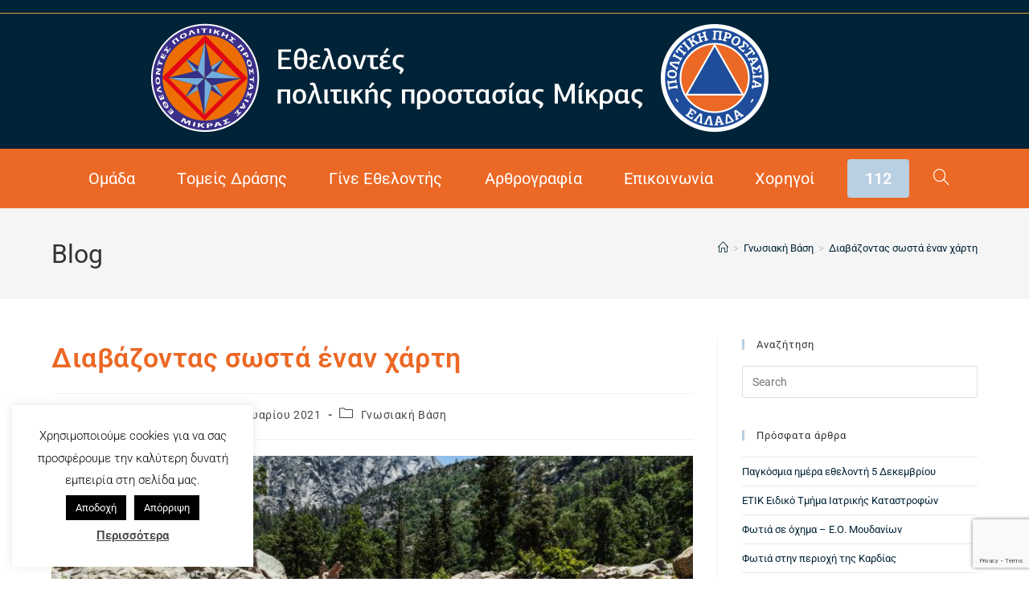

--- FILE ---
content_type: text/html; charset=UTF-8
request_url: https://ethelontesmikras.gr/%CE%B4%CE%B9%CE%B1%CE%B2%CE%AC%CE%B6%CE%BF%CE%BD%CF%84%CE%B1%CF%82-%CF%83%CF%89%CF%83%CF%84%CE%AC-%CE%AD%CE%BD%CE%B1%CE%BD-%CF%87%CE%AC%CF%81%CF%84%CE%B7/
body_size: 31226
content:
<!DOCTYPE html>
<html class="html" lang="el">
<head>
	<meta charset="UTF-8">
	<link rel="profile" href="https://gmpg.org/xfn/11">

	<meta name='robots' content='index, follow, max-image-preview:large, max-snippet:-1, max-video-preview:-1' />
<meta name="viewport" content="width=device-width, initial-scale=1">
	<!-- This site is optimized with the Yoast SEO plugin v26.7 - https://yoast.com/wordpress/plugins/seo/ -->
	<title>Διαβάζοντας σωστά έναν χάρτη - Εθελοντές Πολιτικής Προστασίας Μίκρας</title>
	<meta name="description" content="Διαβάζοντας σωστά έναν χάρτη, αναγνωρίζουμε πλήρως την περιοχή που θέλουμε και χαράζουμε την διαδρομή μας με σαφήνεια και ασφάλεια." />
	<link rel="canonical" href="https://ethelontesmikras.gr/διαβάζοντας-σωστά-έναν-χάρτη/" />
	<meta property="og:locale" content="el_GR" />
	<meta property="og:type" content="article" />
	<meta property="og:title" content="Διαβάζοντας σωστά έναν χάρτη - Εθελοντές Πολιτικής Προστασίας Μίκρας" />
	<meta property="og:description" content="Διαβάζοντας σωστά έναν χάρτη, αναγνωρίζουμε πλήρως την περιοχή που θέλουμε και χαράζουμε την διαδρομή μας με σαφήνεια και ασφάλεια." />
	<meta property="og:url" content="https://ethelontesmikras.gr/διαβάζοντας-σωστά-έναν-χάρτη/" />
	<meta property="og:site_name" content="Εθελοντές Πολιτικής Προστασίας Μίκρας" />
	<meta property="article:publisher" content="https://www.facebook.com/groups/266863897227/" />
	<meta property="article:published_time" content="2021-01-06T14:09:06+00:00" />
	<meta property="article:modified_time" content="2021-01-08T16:20:32+00:00" />
	<meta property="og:image" content="https://ethelontesmikras.gr/wp-content/uploads/2021/01/hikers-with-map.jpg" />
	<meta property="og:image:width" content="626" />
	<meta property="og:image:height" content="417" />
	<meta property="og:image:type" content="image/jpeg" />
	<meta name="author" content="Εθελοντές Μίκρας" />
	<meta name="twitter:card" content="summary_large_image" />
	<meta name="twitter:label1" content="Συντάχθηκε από" />
	<meta name="twitter:data1" content="Εθελοντές Μίκρας" />
	<script type="application/ld+json" class="yoast-schema-graph">{"@context":"https://schema.org","@graph":[{"@type":"Article","@id":"https://ethelontesmikras.gr/%ce%b4%ce%b9%ce%b1%ce%b2%ce%ac%ce%b6%ce%bf%ce%bd%cf%84%ce%b1%cf%82-%cf%83%cf%89%cf%83%cf%84%ce%ac-%ce%ad%ce%bd%ce%b1%ce%bd-%cf%87%ce%ac%cf%81%cf%84%ce%b7/#article","isPartOf":{"@id":"https://ethelontesmikras.gr/%ce%b4%ce%b9%ce%b1%ce%b2%ce%ac%ce%b6%ce%bf%ce%bd%cf%84%ce%b1%cf%82-%cf%83%cf%89%cf%83%cf%84%ce%ac-%ce%ad%ce%bd%ce%b1%ce%bd-%cf%87%ce%ac%cf%81%cf%84%ce%b7/"},"author":{"name":"Εθελοντές Μίκρας","@id":"https://ethelontesmikras.gr/#/schema/person/b361ec5dbee5e23eca27ccf866b5d6ab"},"headline":"Διαβάζοντας σωστά έναν χάρτη","datePublished":"2021-01-06T14:09:06+00:00","dateModified":"2021-01-08T16:20:32+00:00","mainEntityOfPage":{"@id":"https://ethelontesmikras.gr/%ce%b4%ce%b9%ce%b1%ce%b2%ce%ac%ce%b6%ce%bf%ce%bd%cf%84%ce%b1%cf%82-%cf%83%cf%89%cf%83%cf%84%ce%ac-%ce%ad%ce%bd%ce%b1%ce%bd-%cf%87%ce%ac%cf%81%cf%84%ce%b7/"},"wordCount":1,"commentCount":0,"publisher":{"@id":"https://ethelontesmikras.gr/#organization"},"image":{"@id":"https://ethelontesmikras.gr/%ce%b4%ce%b9%ce%b1%ce%b2%ce%ac%ce%b6%ce%bf%ce%bd%cf%84%ce%b1%cf%82-%cf%83%cf%89%cf%83%cf%84%ce%ac-%ce%ad%ce%bd%ce%b1%ce%bd-%cf%87%ce%ac%cf%81%cf%84%ce%b7/#primaryimage"},"thumbnailUrl":"https://ethelontesmikras.gr/wp-content/uploads/2021/01/hikers-with-map.jpg","articleSection":["Γνωσιακή Βάση"],"inLanguage":"el","potentialAction":[{"@type":"CommentAction","name":"Comment","target":["https://ethelontesmikras.gr/%ce%b4%ce%b9%ce%b1%ce%b2%ce%ac%ce%b6%ce%bf%ce%bd%cf%84%ce%b1%cf%82-%cf%83%cf%89%cf%83%cf%84%ce%ac-%ce%ad%ce%bd%ce%b1%ce%bd-%cf%87%ce%ac%cf%81%cf%84%ce%b7/#respond"]}]},{"@type":"WebPage","@id":"https://ethelontesmikras.gr/%ce%b4%ce%b9%ce%b1%ce%b2%ce%ac%ce%b6%ce%bf%ce%bd%cf%84%ce%b1%cf%82-%cf%83%cf%89%cf%83%cf%84%ce%ac-%ce%ad%ce%bd%ce%b1%ce%bd-%cf%87%ce%ac%cf%81%cf%84%ce%b7/","url":"https://ethelontesmikras.gr/%ce%b4%ce%b9%ce%b1%ce%b2%ce%ac%ce%b6%ce%bf%ce%bd%cf%84%ce%b1%cf%82-%cf%83%cf%89%cf%83%cf%84%ce%ac-%ce%ad%ce%bd%ce%b1%ce%bd-%cf%87%ce%ac%cf%81%cf%84%ce%b7/","name":"Διαβάζοντας σωστά έναν χάρτη - Εθελοντές Πολιτικής Προστασίας Μίκρας","isPartOf":{"@id":"https://ethelontesmikras.gr/#website"},"primaryImageOfPage":{"@id":"https://ethelontesmikras.gr/%ce%b4%ce%b9%ce%b1%ce%b2%ce%ac%ce%b6%ce%bf%ce%bd%cf%84%ce%b1%cf%82-%cf%83%cf%89%cf%83%cf%84%ce%ac-%ce%ad%ce%bd%ce%b1%ce%bd-%cf%87%ce%ac%cf%81%cf%84%ce%b7/#primaryimage"},"image":{"@id":"https://ethelontesmikras.gr/%ce%b4%ce%b9%ce%b1%ce%b2%ce%ac%ce%b6%ce%bf%ce%bd%cf%84%ce%b1%cf%82-%cf%83%cf%89%cf%83%cf%84%ce%ac-%ce%ad%ce%bd%ce%b1%ce%bd-%cf%87%ce%ac%cf%81%cf%84%ce%b7/#primaryimage"},"thumbnailUrl":"https://ethelontesmikras.gr/wp-content/uploads/2021/01/hikers-with-map.jpg","datePublished":"2021-01-06T14:09:06+00:00","dateModified":"2021-01-08T16:20:32+00:00","description":"Διαβάζοντας σωστά έναν χάρτη, αναγνωρίζουμε πλήρως την περιοχή που θέλουμε και χαράζουμε την διαδρομή μας με σαφήνεια και ασφάλεια.","breadcrumb":{"@id":"https://ethelontesmikras.gr/%ce%b4%ce%b9%ce%b1%ce%b2%ce%ac%ce%b6%ce%bf%ce%bd%cf%84%ce%b1%cf%82-%cf%83%cf%89%cf%83%cf%84%ce%ac-%ce%ad%ce%bd%ce%b1%ce%bd-%cf%87%ce%ac%cf%81%cf%84%ce%b7/#breadcrumb"},"inLanguage":"el","potentialAction":[{"@type":"ReadAction","target":["https://ethelontesmikras.gr/%ce%b4%ce%b9%ce%b1%ce%b2%ce%ac%ce%b6%ce%bf%ce%bd%cf%84%ce%b1%cf%82-%cf%83%cf%89%cf%83%cf%84%ce%ac-%ce%ad%ce%bd%ce%b1%ce%bd-%cf%87%ce%ac%cf%81%cf%84%ce%b7/"]}]},{"@type":"ImageObject","inLanguage":"el","@id":"https://ethelontesmikras.gr/%ce%b4%ce%b9%ce%b1%ce%b2%ce%ac%ce%b6%ce%bf%ce%bd%cf%84%ce%b1%cf%82-%cf%83%cf%89%cf%83%cf%84%ce%ac-%ce%ad%ce%bd%ce%b1%ce%bd-%cf%87%ce%ac%cf%81%cf%84%ce%b7/#primaryimage","url":"https://ethelontesmikras.gr/wp-content/uploads/2021/01/hikers-with-map.jpg","contentUrl":"https://ethelontesmikras.gr/wp-content/uploads/2021/01/hikers-with-map.jpg","width":626,"height":417},{"@type":"BreadcrumbList","@id":"https://ethelontesmikras.gr/%ce%b4%ce%b9%ce%b1%ce%b2%ce%ac%ce%b6%ce%bf%ce%bd%cf%84%ce%b1%cf%82-%cf%83%cf%89%cf%83%cf%84%ce%ac-%ce%ad%ce%bd%ce%b1%ce%bd-%cf%87%ce%ac%cf%81%cf%84%ce%b7/#breadcrumb","itemListElement":[{"@type":"ListItem","position":1,"name":"Home","item":"https://ethelontesmikras.gr/"},{"@type":"ListItem","position":2,"name":"Αρθρογραφία","item":"https://ethelontesmikras.gr/blog/"},{"@type":"ListItem","position":3,"name":"Διαβάζοντας σωστά έναν χάρτη"}]},{"@type":"WebSite","@id":"https://ethelontesmikras.gr/#website","url":"https://ethelontesmikras.gr/","name":"Εθελοντές Πολιτικής Προστασίας Μίκρας","description":"Μία πρωτοβουλία των κατοίκων του δήμου Μίκρας","publisher":{"@id":"https://ethelontesmikras.gr/#organization"},"potentialAction":[{"@type":"SearchAction","target":{"@type":"EntryPoint","urlTemplate":"https://ethelontesmikras.gr/?s={search_term_string}"},"query-input":{"@type":"PropertyValueSpecification","valueRequired":true,"valueName":"search_term_string"}}],"inLanguage":"el"},{"@type":"Organization","@id":"https://ethelontesmikras.gr/#organization","name":"Εθελοντές Πολιτικής Προστασίας Μίκρας","url":"https://ethelontesmikras.gr/","logo":{"@type":"ImageObject","inLanguage":"el","@id":"https://ethelontesmikras.gr/#/schema/logo/image/","url":"https://ethelontesmikras.gr/wp-content/uploads/2019/07/Εθελοντές-Πολιτικής-Προστασίας-Μίκρας-Λογότυπο.png","contentUrl":"https://ethelontesmikras.gr/wp-content/uploads/2019/07/Εθελοντές-Πολιτικής-Προστασίας-Μίκρας-Λογότυπο.png","width":771,"height":138,"caption":"Εθελοντές Πολιτικής Προστασίας Μίκρας"},"image":{"@id":"https://ethelontesmikras.gr/#/schema/logo/image/"},"sameAs":["https://www.facebook.com/groups/266863897227/"]},{"@type":"Person","@id":"https://ethelontesmikras.gr/#/schema/person/b361ec5dbee5e23eca27ccf866b5d6ab","name":"Εθελοντές Μίκρας","image":{"@type":"ImageObject","inLanguage":"el","@id":"https://ethelontesmikras.gr/#/schema/person/image/","url":"https://secure.gravatar.com/avatar/a50311813d0ceb23d4abe41897c2ea30a2bac2911ddd97d052012b2a7daf74b9?s=96&d=mm&r=g","contentUrl":"https://secure.gravatar.com/avatar/a50311813d0ceb23d4abe41897c2ea30a2bac2911ddd97d052012b2a7daf74b9?s=96&d=mm&r=g","caption":"Εθελοντές Μίκρας"},"url":"https://ethelontesmikras.gr/author/dellethelontes/"}]}</script>
	<!-- / Yoast SEO plugin. -->


<link rel="alternate" title="oEmbed (JSON)" type="application/json+oembed" href="https://ethelontesmikras.gr/wp-json/oembed/1.0/embed?url=https%3A%2F%2Fethelontesmikras.gr%2F%25ce%25b4%25ce%25b9%25ce%25b1%25ce%25b2%25ce%25ac%25ce%25b6%25ce%25bf%25ce%25bd%25cf%2584%25ce%25b1%25cf%2582-%25cf%2583%25cf%2589%25cf%2583%25cf%2584%25ce%25ac-%25ce%25ad%25ce%25bd%25ce%25b1%25ce%25bd-%25cf%2587%25ce%25ac%25cf%2581%25cf%2584%25ce%25b7%2F" />
<link rel="alternate" title="oEmbed (XML)" type="text/xml+oembed" href="https://ethelontesmikras.gr/wp-json/oembed/1.0/embed?url=https%3A%2F%2Fethelontesmikras.gr%2F%25ce%25b4%25ce%25b9%25ce%25b1%25ce%25b2%25ce%25ac%25ce%25b6%25ce%25bf%25ce%25bd%25cf%2584%25ce%25b1%25cf%2582-%25cf%2583%25cf%2589%25cf%2583%25cf%2584%25ce%25ac-%25ce%25ad%25ce%25bd%25ce%25b1%25ce%25bd-%25cf%2587%25ce%25ac%25cf%2581%25cf%2584%25ce%25b7%2F&#038;format=xml" />
		<style>
			.lazyload,
			.lazyloading {
				max-width: 100%;
			}
		</style>
		<style id='wp-img-auto-sizes-contain-inline-css'>
img:is([sizes=auto i],[sizes^="auto," i]){contain-intrinsic-size:3000px 1500px}
/*# sourceURL=wp-img-auto-sizes-contain-inline-css */
</style>
<style id='wp-emoji-styles-inline-css'>

	img.wp-smiley, img.emoji {
		display: inline !important;
		border: none !important;
		box-shadow: none !important;
		height: 1em !important;
		width: 1em !important;
		margin: 0 0.07em !important;
		vertical-align: -0.1em !important;
		background: none !important;
		padding: 0 !important;
	}
/*# sourceURL=wp-emoji-styles-inline-css */
</style>
<link rel='stylesheet' id='wp-block-library-css' href='https://ethelontesmikras.gr/wp-includes/css/dist/block-library/style.min.css?ver=6.9' media='all' />
<style id='wp-block-library-theme-inline-css'>
.wp-block-audio :where(figcaption){color:#555;font-size:13px;text-align:center}.is-dark-theme .wp-block-audio :where(figcaption){color:#ffffffa6}.wp-block-audio{margin:0 0 1em}.wp-block-code{border:1px solid #ccc;border-radius:4px;font-family:Menlo,Consolas,monaco,monospace;padding:.8em 1em}.wp-block-embed :where(figcaption){color:#555;font-size:13px;text-align:center}.is-dark-theme .wp-block-embed :where(figcaption){color:#ffffffa6}.wp-block-embed{margin:0 0 1em}.blocks-gallery-caption{color:#555;font-size:13px;text-align:center}.is-dark-theme .blocks-gallery-caption{color:#ffffffa6}:root :where(.wp-block-image figcaption){color:#555;font-size:13px;text-align:center}.is-dark-theme :root :where(.wp-block-image figcaption){color:#ffffffa6}.wp-block-image{margin:0 0 1em}.wp-block-pullquote{border-bottom:4px solid;border-top:4px solid;color:currentColor;margin-bottom:1.75em}.wp-block-pullquote :where(cite),.wp-block-pullquote :where(footer),.wp-block-pullquote__citation{color:currentColor;font-size:.8125em;font-style:normal;text-transform:uppercase}.wp-block-quote{border-left:.25em solid;margin:0 0 1.75em;padding-left:1em}.wp-block-quote cite,.wp-block-quote footer{color:currentColor;font-size:.8125em;font-style:normal;position:relative}.wp-block-quote:where(.has-text-align-right){border-left:none;border-right:.25em solid;padding-left:0;padding-right:1em}.wp-block-quote:where(.has-text-align-center){border:none;padding-left:0}.wp-block-quote.is-large,.wp-block-quote.is-style-large,.wp-block-quote:where(.is-style-plain){border:none}.wp-block-search .wp-block-search__label{font-weight:700}.wp-block-search__button{border:1px solid #ccc;padding:.375em .625em}:where(.wp-block-group.has-background){padding:1.25em 2.375em}.wp-block-separator.has-css-opacity{opacity:.4}.wp-block-separator{border:none;border-bottom:2px solid;margin-left:auto;margin-right:auto}.wp-block-separator.has-alpha-channel-opacity{opacity:1}.wp-block-separator:not(.is-style-wide):not(.is-style-dots){width:100px}.wp-block-separator.has-background:not(.is-style-dots){border-bottom:none;height:1px}.wp-block-separator.has-background:not(.is-style-wide):not(.is-style-dots){height:2px}.wp-block-table{margin:0 0 1em}.wp-block-table td,.wp-block-table th{word-break:normal}.wp-block-table :where(figcaption){color:#555;font-size:13px;text-align:center}.is-dark-theme .wp-block-table :where(figcaption){color:#ffffffa6}.wp-block-video :where(figcaption){color:#555;font-size:13px;text-align:center}.is-dark-theme .wp-block-video :where(figcaption){color:#ffffffa6}.wp-block-video{margin:0 0 1em}:root :where(.wp-block-template-part.has-background){margin-bottom:0;margin-top:0;padding:1.25em 2.375em}
/*# sourceURL=/wp-includes/css/dist/block-library/theme.min.css */
</style>
<style id='classic-theme-styles-inline-css'>
/*! This file is auto-generated */
.wp-block-button__link{color:#fff;background-color:#32373c;border-radius:9999px;box-shadow:none;text-decoration:none;padding:calc(.667em + 2px) calc(1.333em + 2px);font-size:1.125em}.wp-block-file__button{background:#32373c;color:#fff;text-decoration:none}
/*# sourceURL=/wp-includes/css/classic-themes.min.css */
</style>
<style id='global-styles-inline-css'>
:root{--wp--preset--aspect-ratio--square: 1;--wp--preset--aspect-ratio--4-3: 4/3;--wp--preset--aspect-ratio--3-4: 3/4;--wp--preset--aspect-ratio--3-2: 3/2;--wp--preset--aspect-ratio--2-3: 2/3;--wp--preset--aspect-ratio--16-9: 16/9;--wp--preset--aspect-ratio--9-16: 9/16;--wp--preset--color--black: #000000;--wp--preset--color--cyan-bluish-gray: #abb8c3;--wp--preset--color--white: #ffffff;--wp--preset--color--pale-pink: #f78da7;--wp--preset--color--vivid-red: #cf2e2e;--wp--preset--color--luminous-vivid-orange: #ff6900;--wp--preset--color--luminous-vivid-amber: #fcb900;--wp--preset--color--light-green-cyan: #7bdcb5;--wp--preset--color--vivid-green-cyan: #00d084;--wp--preset--color--pale-cyan-blue: #8ed1fc;--wp--preset--color--vivid-cyan-blue: #0693e3;--wp--preset--color--vivid-purple: #9b51e0;--wp--preset--gradient--vivid-cyan-blue-to-vivid-purple: linear-gradient(135deg,rgb(6,147,227) 0%,rgb(155,81,224) 100%);--wp--preset--gradient--light-green-cyan-to-vivid-green-cyan: linear-gradient(135deg,rgb(122,220,180) 0%,rgb(0,208,130) 100%);--wp--preset--gradient--luminous-vivid-amber-to-luminous-vivid-orange: linear-gradient(135deg,rgb(252,185,0) 0%,rgb(255,105,0) 100%);--wp--preset--gradient--luminous-vivid-orange-to-vivid-red: linear-gradient(135deg,rgb(255,105,0) 0%,rgb(207,46,46) 100%);--wp--preset--gradient--very-light-gray-to-cyan-bluish-gray: linear-gradient(135deg,rgb(238,238,238) 0%,rgb(169,184,195) 100%);--wp--preset--gradient--cool-to-warm-spectrum: linear-gradient(135deg,rgb(74,234,220) 0%,rgb(151,120,209) 20%,rgb(207,42,186) 40%,rgb(238,44,130) 60%,rgb(251,105,98) 80%,rgb(254,248,76) 100%);--wp--preset--gradient--blush-light-purple: linear-gradient(135deg,rgb(255,206,236) 0%,rgb(152,150,240) 100%);--wp--preset--gradient--blush-bordeaux: linear-gradient(135deg,rgb(254,205,165) 0%,rgb(254,45,45) 50%,rgb(107,0,62) 100%);--wp--preset--gradient--luminous-dusk: linear-gradient(135deg,rgb(255,203,112) 0%,rgb(199,81,192) 50%,rgb(65,88,208) 100%);--wp--preset--gradient--pale-ocean: linear-gradient(135deg,rgb(255,245,203) 0%,rgb(182,227,212) 50%,rgb(51,167,181) 100%);--wp--preset--gradient--electric-grass: linear-gradient(135deg,rgb(202,248,128) 0%,rgb(113,206,126) 100%);--wp--preset--gradient--midnight: linear-gradient(135deg,rgb(2,3,129) 0%,rgb(40,116,252) 100%);--wp--preset--font-size--small: 13px;--wp--preset--font-size--medium: 20px;--wp--preset--font-size--large: 36px;--wp--preset--font-size--x-large: 42px;--wp--preset--spacing--20: 0.44rem;--wp--preset--spacing--30: 0.67rem;--wp--preset--spacing--40: 1rem;--wp--preset--spacing--50: 1.5rem;--wp--preset--spacing--60: 2.25rem;--wp--preset--spacing--70: 3.38rem;--wp--preset--spacing--80: 5.06rem;--wp--preset--shadow--natural: 6px 6px 9px rgba(0, 0, 0, 0.2);--wp--preset--shadow--deep: 12px 12px 50px rgba(0, 0, 0, 0.4);--wp--preset--shadow--sharp: 6px 6px 0px rgba(0, 0, 0, 0.2);--wp--preset--shadow--outlined: 6px 6px 0px -3px rgb(255, 255, 255), 6px 6px rgb(0, 0, 0);--wp--preset--shadow--crisp: 6px 6px 0px rgb(0, 0, 0);}:where(.is-layout-flex){gap: 0.5em;}:where(.is-layout-grid){gap: 0.5em;}body .is-layout-flex{display: flex;}.is-layout-flex{flex-wrap: wrap;align-items: center;}.is-layout-flex > :is(*, div){margin: 0;}body .is-layout-grid{display: grid;}.is-layout-grid > :is(*, div){margin: 0;}:where(.wp-block-columns.is-layout-flex){gap: 2em;}:where(.wp-block-columns.is-layout-grid){gap: 2em;}:where(.wp-block-post-template.is-layout-flex){gap: 1.25em;}:where(.wp-block-post-template.is-layout-grid){gap: 1.25em;}.has-black-color{color: var(--wp--preset--color--black) !important;}.has-cyan-bluish-gray-color{color: var(--wp--preset--color--cyan-bluish-gray) !important;}.has-white-color{color: var(--wp--preset--color--white) !important;}.has-pale-pink-color{color: var(--wp--preset--color--pale-pink) !important;}.has-vivid-red-color{color: var(--wp--preset--color--vivid-red) !important;}.has-luminous-vivid-orange-color{color: var(--wp--preset--color--luminous-vivid-orange) !important;}.has-luminous-vivid-amber-color{color: var(--wp--preset--color--luminous-vivid-amber) !important;}.has-light-green-cyan-color{color: var(--wp--preset--color--light-green-cyan) !important;}.has-vivid-green-cyan-color{color: var(--wp--preset--color--vivid-green-cyan) !important;}.has-pale-cyan-blue-color{color: var(--wp--preset--color--pale-cyan-blue) !important;}.has-vivid-cyan-blue-color{color: var(--wp--preset--color--vivid-cyan-blue) !important;}.has-vivid-purple-color{color: var(--wp--preset--color--vivid-purple) !important;}.has-black-background-color{background-color: var(--wp--preset--color--black) !important;}.has-cyan-bluish-gray-background-color{background-color: var(--wp--preset--color--cyan-bluish-gray) !important;}.has-white-background-color{background-color: var(--wp--preset--color--white) !important;}.has-pale-pink-background-color{background-color: var(--wp--preset--color--pale-pink) !important;}.has-vivid-red-background-color{background-color: var(--wp--preset--color--vivid-red) !important;}.has-luminous-vivid-orange-background-color{background-color: var(--wp--preset--color--luminous-vivid-orange) !important;}.has-luminous-vivid-amber-background-color{background-color: var(--wp--preset--color--luminous-vivid-amber) !important;}.has-light-green-cyan-background-color{background-color: var(--wp--preset--color--light-green-cyan) !important;}.has-vivid-green-cyan-background-color{background-color: var(--wp--preset--color--vivid-green-cyan) !important;}.has-pale-cyan-blue-background-color{background-color: var(--wp--preset--color--pale-cyan-blue) !important;}.has-vivid-cyan-blue-background-color{background-color: var(--wp--preset--color--vivid-cyan-blue) !important;}.has-vivid-purple-background-color{background-color: var(--wp--preset--color--vivid-purple) !important;}.has-black-border-color{border-color: var(--wp--preset--color--black) !important;}.has-cyan-bluish-gray-border-color{border-color: var(--wp--preset--color--cyan-bluish-gray) !important;}.has-white-border-color{border-color: var(--wp--preset--color--white) !important;}.has-pale-pink-border-color{border-color: var(--wp--preset--color--pale-pink) !important;}.has-vivid-red-border-color{border-color: var(--wp--preset--color--vivid-red) !important;}.has-luminous-vivid-orange-border-color{border-color: var(--wp--preset--color--luminous-vivid-orange) !important;}.has-luminous-vivid-amber-border-color{border-color: var(--wp--preset--color--luminous-vivid-amber) !important;}.has-light-green-cyan-border-color{border-color: var(--wp--preset--color--light-green-cyan) !important;}.has-vivid-green-cyan-border-color{border-color: var(--wp--preset--color--vivid-green-cyan) !important;}.has-pale-cyan-blue-border-color{border-color: var(--wp--preset--color--pale-cyan-blue) !important;}.has-vivid-cyan-blue-border-color{border-color: var(--wp--preset--color--vivid-cyan-blue) !important;}.has-vivid-purple-border-color{border-color: var(--wp--preset--color--vivid-purple) !important;}.has-vivid-cyan-blue-to-vivid-purple-gradient-background{background: var(--wp--preset--gradient--vivid-cyan-blue-to-vivid-purple) !important;}.has-light-green-cyan-to-vivid-green-cyan-gradient-background{background: var(--wp--preset--gradient--light-green-cyan-to-vivid-green-cyan) !important;}.has-luminous-vivid-amber-to-luminous-vivid-orange-gradient-background{background: var(--wp--preset--gradient--luminous-vivid-amber-to-luminous-vivid-orange) !important;}.has-luminous-vivid-orange-to-vivid-red-gradient-background{background: var(--wp--preset--gradient--luminous-vivid-orange-to-vivid-red) !important;}.has-very-light-gray-to-cyan-bluish-gray-gradient-background{background: var(--wp--preset--gradient--very-light-gray-to-cyan-bluish-gray) !important;}.has-cool-to-warm-spectrum-gradient-background{background: var(--wp--preset--gradient--cool-to-warm-spectrum) !important;}.has-blush-light-purple-gradient-background{background: var(--wp--preset--gradient--blush-light-purple) !important;}.has-blush-bordeaux-gradient-background{background: var(--wp--preset--gradient--blush-bordeaux) !important;}.has-luminous-dusk-gradient-background{background: var(--wp--preset--gradient--luminous-dusk) !important;}.has-pale-ocean-gradient-background{background: var(--wp--preset--gradient--pale-ocean) !important;}.has-electric-grass-gradient-background{background: var(--wp--preset--gradient--electric-grass) !important;}.has-midnight-gradient-background{background: var(--wp--preset--gradient--midnight) !important;}.has-small-font-size{font-size: var(--wp--preset--font-size--small) !important;}.has-medium-font-size{font-size: var(--wp--preset--font-size--medium) !important;}.has-large-font-size{font-size: var(--wp--preset--font-size--large) !important;}.has-x-large-font-size{font-size: var(--wp--preset--font-size--x-large) !important;}
:where(.wp-block-post-template.is-layout-flex){gap: 1.25em;}:where(.wp-block-post-template.is-layout-grid){gap: 1.25em;}
:where(.wp-block-term-template.is-layout-flex){gap: 1.25em;}:where(.wp-block-term-template.is-layout-grid){gap: 1.25em;}
:where(.wp-block-columns.is-layout-flex){gap: 2em;}:where(.wp-block-columns.is-layout-grid){gap: 2em;}
:root :where(.wp-block-pullquote){font-size: 1.5em;line-height: 1.6;}
/*# sourceURL=global-styles-inline-css */
</style>
<link rel='stylesheet' id='contact-form-7-css' href='https://ethelontesmikras.gr/wp-content/plugins/contact-form-7/includes/css/styles.css?ver=6.1.4' media='all' />
<link rel='stylesheet' id='cookie-law-info-css' href='https://ethelontesmikras.gr/wp-content/plugins/cookie-law-info/legacy/public/css/cookie-law-info-public.css?ver=3.3.9.1' media='all' />
<link rel='stylesheet' id='cookie-law-info-gdpr-css' href='https://ethelontesmikras.gr/wp-content/plugins/cookie-law-info/legacy/public/css/cookie-law-info-gdpr.css?ver=3.3.9.1' media='all' />
<link rel='stylesheet' id='oceanwp-style-css' href='https://ethelontesmikras.gr/wp-content/themes/oceanwp/assets/css/style.min.css?ver=1.0' media='all' />
<link rel='stylesheet' id='child-style-css' href='https://ethelontesmikras.gr/wp-content/themes/goodhost/style.css?ver=6.9' media='all' />
<link rel='stylesheet' id='elementor-frontend-css' href='https://ethelontesmikras.gr/wp-content/plugins/elementor/assets/css/frontend.min.css?ver=3.34.1' media='all' />
<link rel='stylesheet' id='elementor-post-2551-css' href='https://ethelontesmikras.gr/wp-content/uploads/elementor/css/post-2551.css?ver=1768479077' media='all' />
<link rel='stylesheet' id='font-awesome-css' href='https://ethelontesmikras.gr/wp-content/themes/oceanwp/assets/fonts/fontawesome/css/all.min.css?ver=6.7.2' media='all' />
<link rel='stylesheet' id='simple-line-icons-css' href='https://ethelontesmikras.gr/wp-content/themes/oceanwp/assets/css/third/simple-line-icons.min.css?ver=2.4.0' media='all' />
<link rel='stylesheet' id='oceanwp-google-font-roboto-css' href='//fonts.googleapis.com/css?family=Roboto%3A100%2C200%2C300%2C400%2C500%2C600%2C700%2C800%2C900%2C100i%2C200i%2C300i%2C400i%2C500i%2C600i%2C700i%2C800i%2C900i&#038;subset=latin%2Cgreek-ext&#038;display=swap&#038;ver=6.9' media='all' />
<link rel='stylesheet' id='oe-widgets-style-css' href='https://ethelontesmikras.gr/wp-content/plugins/ocean-extra/assets/css/widgets.css?ver=6.9' media='all' />
<link rel='stylesheet' id='oss-social-share-style-css' href='https://ethelontesmikras.gr/wp-content/plugins/ocean-social-sharing/assets/css/style.min.css?ver=6.9' media='all' />
<link rel='stylesheet' id='osh-styles-css' href='https://ethelontesmikras.gr/wp-content/plugins/ocean-sticky-header/assets/css/style.min.css?ver=6.9' media='all' />
<script src="https://ethelontesmikras.gr/wp-includes/js/jquery/jquery.min.js?ver=3.7.1" id="jquery-core-js"></script>
<script src="https://ethelontesmikras.gr/wp-includes/js/jquery/jquery-migrate.min.js?ver=3.4.1" id="jquery-migrate-js"></script>
<script id="cookie-law-info-js-extra">
var Cli_Data = {"nn_cookie_ids":[],"cookielist":[],"non_necessary_cookies":[],"ccpaEnabled":"","ccpaRegionBased":"","ccpaBarEnabled":"","strictlyEnabled":["necessary","obligatoire"],"ccpaType":"gdpr","js_blocking":"","custom_integration":"","triggerDomRefresh":"","secure_cookies":""};
var cli_cookiebar_settings = {"animate_speed_hide":"500","animate_speed_show":"500","background":"#FFF","border":"#b1a6a6c2","border_on":"","button_1_button_colour":"#000","button_1_button_hover":"#000000","button_1_link_colour":"#fff","button_1_as_button":"1","button_1_new_win":"","button_2_button_colour":"#333","button_2_button_hover":"#292929","button_2_link_colour":"#444","button_2_as_button":"","button_2_hidebar":"","button_3_button_colour":"#000","button_3_button_hover":"#000000","button_3_link_colour":"#fff","button_3_as_button":"1","button_3_new_win":"","button_4_button_colour":"#000","button_4_button_hover":"#000000","button_4_link_colour":"#62a329","button_4_as_button":"","button_7_button_colour":"#61a229","button_7_button_hover":"#4e8221","button_7_link_colour":"#fff","button_7_as_button":"1","button_7_new_win":"","font_family":"inherit","header_fix":"","notify_animate_hide":"1","notify_animate_show":"","notify_div_id":"#cookie-law-info-bar","notify_position_horizontal":"right","notify_position_vertical":"bottom","scroll_close":"","scroll_close_reload":"","accept_close_reload":"","reject_close_reload":"","showagain_tab":"","showagain_background":"#fff","showagain_border":"#000","showagain_div_id":"#cookie-law-info-again","showagain_x_position":"100px","text":"#000","show_once_yn":"","show_once":"10000","logging_on":"","as_popup":"","popup_overlay":"1","bar_heading_text":"","cookie_bar_as":"widget","popup_showagain_position":"bottom-right","widget_position":"left"};
var log_object = {"ajax_url":"https://ethelontesmikras.gr/wp-admin/admin-ajax.php"};
//# sourceURL=cookie-law-info-js-extra
</script>
<script src="https://ethelontesmikras.gr/wp-content/plugins/cookie-law-info/legacy/public/js/cookie-law-info-public.js?ver=3.3.9.1" id="cookie-law-info-js"></script>

<!-- Google tag (gtag.js) snippet added by Site Kit -->
<!-- Google Analytics snippet added by Site Kit -->
<script src="https://www.googletagmanager.com/gtag/js?id=GT-K5589JR" id="google_gtagjs-js" async></script>
<script id="google_gtagjs-js-after">
window.dataLayer = window.dataLayer || [];function gtag(){dataLayer.push(arguments);}
gtag("set","linker",{"domains":["ethelontesmikras.gr"]});
gtag("js", new Date());
gtag("set", "developer_id.dZTNiMT", true);
gtag("config", "GT-K5589JR");
 window._googlesitekit = window._googlesitekit || {}; window._googlesitekit.throttledEvents = []; window._googlesitekit.gtagEvent = (name, data) => { var key = JSON.stringify( { name, data } ); if ( !! window._googlesitekit.throttledEvents[ key ] ) { return; } window._googlesitekit.throttledEvents[ key ] = true; setTimeout( () => { delete window._googlesitekit.throttledEvents[ key ]; }, 5 ); gtag( "event", name, { ...data, event_source: "site-kit" } ); }; 
//# sourceURL=google_gtagjs-js-after
</script>
<link rel='shortlink' href='https://ethelontesmikras.gr/?p=3186' />
<meta name="generator" content="Site Kit by Google 1.170.0" />		<script>
			document.documentElement.className = document.documentElement.className.replace('no-js', 'js');
		</script>
				<style>
			.no-js img.lazyload {
				display: none;
			}

			figure.wp-block-image img.lazyloading {
				min-width: 150px;
			}

			.lazyload,
			.lazyloading {
				--smush-placeholder-width: 100px;
				--smush-placeholder-aspect-ratio: 1/1;
				width: var(--smush-image-width, var(--smush-placeholder-width)) !important;
				aspect-ratio: var(--smush-image-aspect-ratio, var(--smush-placeholder-aspect-ratio)) !important;
			}

						.lazyload, .lazyloading {
				opacity: 0;
			}

			.lazyloaded {
				opacity: 1;
				transition: opacity 400ms;
				transition-delay: 0ms;
			}

					</style>
		<meta name="generator" content="Elementor 3.34.1; features: additional_custom_breakpoints; settings: css_print_method-external, google_font-enabled, font_display-auto">
			<style>
				.e-con.e-parent:nth-of-type(n+4):not(.e-lazyloaded):not(.e-no-lazyload),
				.e-con.e-parent:nth-of-type(n+4):not(.e-lazyloaded):not(.e-no-lazyload) * {
					background-image: none !important;
				}
				@media screen and (max-height: 1024px) {
					.e-con.e-parent:nth-of-type(n+3):not(.e-lazyloaded):not(.e-no-lazyload),
					.e-con.e-parent:nth-of-type(n+3):not(.e-lazyloaded):not(.e-no-lazyload) * {
						background-image: none !important;
					}
				}
				@media screen and (max-height: 640px) {
					.e-con.e-parent:nth-of-type(n+2):not(.e-lazyloaded):not(.e-no-lazyload),
					.e-con.e-parent:nth-of-type(n+2):not(.e-lazyloaded):not(.e-no-lazyload) * {
						background-image: none !important;
					}
				}
			</style>
			<link rel="icon" href="https://ethelontesmikras.gr/wp-content/uploads/2019/07/Ομάδα-Εθελοντές-Πολιτικής-Προστασίας-Μίκρας-Λογότυπο.png" sizes="32x32" />
<link rel="icon" href="https://ethelontesmikras.gr/wp-content/uploads/2019/07/Ομάδα-Εθελοντές-Πολιτικής-Προστασίας-Μίκρας-Λογότυπο.png" sizes="192x192" />
<link rel="apple-touch-icon" href="https://ethelontesmikras.gr/wp-content/uploads/2019/07/Ομάδα-Εθελοντές-Πολιτικής-Προστασίας-Μίκρας-Λογότυπο.png" />
<meta name="msapplication-TileImage" content="https://ethelontesmikras.gr/wp-content/uploads/2019/07/Ομάδα-Εθελοντές-Πολιτικής-Προστασίας-Μίκρας-Λογότυπο.png" />
		<style id="wp-custom-css">
			input[type="checkbox"]{-webkit-appearance:checkbox}		</style>
		<!-- OceanWP CSS -->
<style type="text/css">
/* Colors */a:hover,a.light:hover,.theme-heading .text::before,.theme-heading .text::after,#top-bar-content >a:hover,#top-bar-social li.oceanwp-email a:hover,#site-navigation-wrap .dropdown-menu >li >a:hover,#site-header.medium-header #medium-searchform button:hover,.oceanwp-mobile-menu-icon a:hover,.blog-entry.post .blog-entry-header .entry-title a:hover,.blog-entry.post .blog-entry-readmore a:hover,.blog-entry.thumbnail-entry .blog-entry-category a,ul.meta li a:hover,.dropcap,.single nav.post-navigation .nav-links .title,body .related-post-title a:hover,body #wp-calendar caption,body .contact-info-widget.default i,body .contact-info-widget.big-icons i,body .custom-links-widget .oceanwp-custom-links li a:hover,body .custom-links-widget .oceanwp-custom-links li a:hover:before,body .posts-thumbnails-widget li a:hover,body .social-widget li.oceanwp-email a:hover,.comment-author .comment-meta .comment-reply-link,#respond #cancel-comment-reply-link:hover,#footer-widgets .footer-box a:hover,#footer-bottom a:hover,#footer-bottom #footer-bottom-menu a:hover,.sidr a:hover,.sidr-class-dropdown-toggle:hover,.sidr-class-menu-item-has-children.active >a,.sidr-class-menu-item-has-children.active >a >.sidr-class-dropdown-toggle,input[type=checkbox]:checked:before{color:#b9cfe2}.single nav.post-navigation .nav-links .title .owp-icon use,.blog-entry.post .blog-entry-readmore a:hover .owp-icon use,body .contact-info-widget.default .owp-icon use,body .contact-info-widget.big-icons .owp-icon use{stroke:#b9cfe2}input[type="button"],input[type="reset"],input[type="submit"],button[type="submit"],.button,#site-navigation-wrap .dropdown-menu >li.btn >a >span,.thumbnail:hover i,.thumbnail:hover .link-post-svg-icon,.post-quote-content,.omw-modal .omw-close-modal,body .contact-info-widget.big-icons li:hover i,body .contact-info-widget.big-icons li:hover .owp-icon,body div.wpforms-container-full .wpforms-form input[type=submit],body div.wpforms-container-full .wpforms-form button[type=submit],body div.wpforms-container-full .wpforms-form .wpforms-page-button,.woocommerce-cart .wp-element-button,.woocommerce-checkout .wp-element-button,.wp-block-button__link{background-color:#b9cfe2}.widget-title{border-color:#b9cfe2}blockquote{border-color:#b9cfe2}.wp-block-quote{border-color:#b9cfe2}#searchform-dropdown{border-color:#b9cfe2}.dropdown-menu .sub-menu{border-color:#b9cfe2}.blog-entry.large-entry .blog-entry-readmore a:hover{border-color:#b9cfe2}.oceanwp-newsletter-form-wrap input[type="email"]:focus{border-color:#b9cfe2}.social-widget li.oceanwp-email a:hover{border-color:#b9cfe2}#respond #cancel-comment-reply-link:hover{border-color:#b9cfe2}body .contact-info-widget.big-icons li:hover i{border-color:#b9cfe2}body .contact-info-widget.big-icons li:hover .owp-icon{border-color:#b9cfe2}#footer-widgets .oceanwp-newsletter-form-wrap input[type="email"]:focus{border-color:#b9cfe2}input[type="button"]:hover,input[type="reset"]:hover,input[type="submit"]:hover,button[type="submit"]:hover,input[type="button"]:focus,input[type="reset"]:focus,input[type="submit"]:focus,button[type="submit"]:focus,.button:hover,.button:focus,#site-navigation-wrap .dropdown-menu >li.btn >a:hover >span,.post-quote-author,.omw-modal .omw-close-modal:hover,body div.wpforms-container-full .wpforms-form input[type=submit]:hover,body div.wpforms-container-full .wpforms-form button[type=submit]:hover,body div.wpforms-container-full .wpforms-form .wpforms-page-button:hover,.woocommerce-cart .wp-element-button:hover,.woocommerce-checkout .wp-element-button:hover,.wp-block-button__link:hover{background-color:#002337}a{color:#002337}a .owp-icon use{stroke:#002337}body .theme-button,body input[type="submit"],body button[type="submit"],body button,body .button,body div.wpforms-container-full .wpforms-form input[type=submit],body div.wpforms-container-full .wpforms-form button[type=submit],body div.wpforms-container-full .wpforms-form .wpforms-page-button,.woocommerce-cart .wp-element-button,.woocommerce-checkout .wp-element-button,.wp-block-button__link{border-color:#ffffff}body .theme-button:hover,body input[type="submit"]:hover,body button[type="submit"]:hover,body button:hover,body .button:hover,body div.wpforms-container-full .wpforms-form input[type=submit]:hover,body div.wpforms-container-full .wpforms-form input[type=submit]:active,body div.wpforms-container-full .wpforms-form button[type=submit]:hover,body div.wpforms-container-full .wpforms-form button[type=submit]:active,body div.wpforms-container-full .wpforms-form .wpforms-page-button:hover,body div.wpforms-container-full .wpforms-form .wpforms-page-button:active,.woocommerce-cart .wp-element-button:hover,.woocommerce-checkout .wp-element-button:hover,.wp-block-button__link:hover{border-color:#ffffff}body{color:#444444}h2{color:#ec6825}h3{color:#002337}/* OceanWP Style Settings CSS */.theme-button,input[type="submit"],button[type="submit"],button,.button,body div.wpforms-container-full .wpforms-form input[type=submit],body div.wpforms-container-full .wpforms-form button[type=submit],body div.wpforms-container-full .wpforms-form .wpforms-page-button{border-style:solid}.theme-button,input[type="submit"],button[type="submit"],button,.button,body div.wpforms-container-full .wpforms-form input[type=submit],body div.wpforms-container-full .wpforms-form button[type=submit],body div.wpforms-container-full .wpforms-form .wpforms-page-button{border-width:1px}form input[type="text"],form input[type="password"],form input[type="email"],form input[type="url"],form input[type="date"],form input[type="month"],form input[type="time"],form input[type="datetime"],form input[type="datetime-local"],form input[type="week"],form input[type="number"],form input[type="search"],form input[type="tel"],form input[type="color"],form select,form textarea,.woocommerce .woocommerce-checkout .select2-container--default .select2-selection--single{border-style:solid}body div.wpforms-container-full .wpforms-form input[type=date],body div.wpforms-container-full .wpforms-form input[type=datetime],body div.wpforms-container-full .wpforms-form input[type=datetime-local],body div.wpforms-container-full .wpforms-form input[type=email],body div.wpforms-container-full .wpforms-form input[type=month],body div.wpforms-container-full .wpforms-form input[type=number],body div.wpforms-container-full .wpforms-form input[type=password],body div.wpforms-container-full .wpforms-form input[type=range],body div.wpforms-container-full .wpforms-form input[type=search],body div.wpforms-container-full .wpforms-form input[type=tel],body div.wpforms-container-full .wpforms-form input[type=text],body div.wpforms-container-full .wpforms-form input[type=time],body div.wpforms-container-full .wpforms-form input[type=url],body div.wpforms-container-full .wpforms-form input[type=week],body div.wpforms-container-full .wpforms-form select,body div.wpforms-container-full .wpforms-form textarea{border-style:solid}form input[type="text"],form input[type="password"],form input[type="email"],form input[type="url"],form input[type="date"],form input[type="month"],form input[type="time"],form input[type="datetime"],form input[type="datetime-local"],form input[type="week"],form input[type="number"],form input[type="search"],form input[type="tel"],form input[type="color"],form select,form textarea{border-radius:3px}body div.wpforms-container-full .wpforms-form input[type=date],body div.wpforms-container-full .wpforms-form input[type=datetime],body div.wpforms-container-full .wpforms-form input[type=datetime-local],body div.wpforms-container-full .wpforms-form input[type=email],body div.wpforms-container-full .wpforms-form input[type=month],body div.wpforms-container-full .wpforms-form input[type=number],body div.wpforms-container-full .wpforms-form input[type=password],body div.wpforms-container-full .wpforms-form input[type=range],body div.wpforms-container-full .wpforms-form input[type=search],body div.wpforms-container-full .wpforms-form input[type=tel],body div.wpforms-container-full .wpforms-form input[type=text],body div.wpforms-container-full .wpforms-form input[type=time],body div.wpforms-container-full .wpforms-form input[type=url],body div.wpforms-container-full .wpforms-form input[type=week],body div.wpforms-container-full .wpforms-form select,body div.wpforms-container-full .wpforms-form textarea{border-radius:3px}#scroll-top{bottom:90px}#scroll-top{width:50px;height:50px;line-height:50px}#scroll-top{font-size:50px}#scroll-top .owp-icon{width:50px;height:50px}#scroll-top{background-color:#ec6825}/* Header */#site-header,.has-transparent-header .is-sticky #site-header,.has-vh-transparent .is-sticky #site-header.vertical-header,#searchform-header-replace{background-color:#002337}#site-header.has-header-media .overlay-header-media{background-color:rgba(0,0,0,0.5)}#site-navigation-wrap .dropdown-menu >li >a,.oceanwp-mobile-menu-icon a,#searchform-header-replace-close{color:#ffffff}#site-navigation-wrap .dropdown-menu >li >a .owp-icon use,.oceanwp-mobile-menu-icon a .owp-icon use,#searchform-header-replace-close .owp-icon use{stroke:#ffffff}#site-navigation-wrap .dropdown-menu >li >a:hover,.oceanwp-mobile-menu-icon a:hover,#searchform-header-replace-close:hover{color:#1f4d9b}#site-navigation-wrap .dropdown-menu >li >a:hover .owp-icon use,.oceanwp-mobile-menu-icon a:hover .owp-icon use,#searchform-header-replace-close:hover .owp-icon use{stroke:#1f4d9b}/* Topbar */#top-bar-wrap,.oceanwp-top-bar-sticky{background-color:#002337}#top-bar-wrap{border-color:#dd9933}#top-bar-wrap,#top-bar-content strong{color:#ffffff}/* Blog CSS */.ocean-single-post-header ul.meta-item li a:hover{color:#333333}/* Footer Widgets */#footer-widgets,#footer-widgets p,#footer-widgets li a:before,#footer-widgets .contact-info-widget span.oceanwp-contact-title,#footer-widgets .recent-posts-date,#footer-widgets .recent-posts-comments,#footer-widgets .widget-recent-posts-icons li .fa{color:#aaaaaa}/* Footer Copyright */#footer-bottom,#footer-bottom p{color:#aaaaaa}/* Typography */body{font-family:Roboto;font-size:16px;line-height:1.8}h1,h2,h3,h4,h5,h6,.theme-heading,.widget-title,.oceanwp-widget-recent-posts-title,.comment-reply-title,.entry-title,.sidebar-box .widget-title{line-height:1.4;text-transform:none}h1{font-size:23px;line-height:1.4;text-transform:capitalize}h2{font-size:20px;line-height:1.4}h3{font-size:18px;line-height:1.4}h4{font-size:17px;line-height:1.4}h5{font-size:14px;line-height:1.4}h6{font-size:15px;line-height:1.4}.page-header .page-header-title,.page-header.background-image-page-header .page-header-title{font-size:32px;line-height:1.4}.page-header .page-subheading{font-size:15px;line-height:1.8}.site-breadcrumbs,.site-breadcrumbs a{font-size:13px;line-height:1.4}#top-bar-content,#top-bar-social-alt{font-size:12px;line-height:1.8}#site-logo a.site-logo-text{font-size:24px;line-height:1.8}#site-navigation-wrap .dropdown-menu >li >a,#site-header.full_screen-header .fs-dropdown-menu >li >a,#site-header.top-header #site-navigation-wrap .dropdown-menu >li >a,#site-header.center-header #site-navigation-wrap .dropdown-menu >li >a,#site-header.medium-header #site-navigation-wrap .dropdown-menu >li >a,.oceanwp-mobile-menu-icon a{font-size:20px;letter-spacing:.1px;font-weight:400;text-transform:none}.dropdown-menu ul li a.menu-link,#site-header.full_screen-header .fs-dropdown-menu ul.sub-menu li a{font-size:12px;line-height:1.2;letter-spacing:.6px}.sidr-class-dropdown-menu li a,a.sidr-class-toggle-sidr-close,#mobile-dropdown ul li a,body #mobile-fullscreen ul li a{font-size:15px;line-height:1.8}.blog-entry.post .blog-entry-header .entry-title a{font-size:24px;line-height:1.4}.ocean-single-post-header .single-post-title{font-size:34px;line-height:1.4;letter-spacing:.6px}.ocean-single-post-header ul.meta-item li,.ocean-single-post-header ul.meta-item li a{font-size:13px;line-height:1.4;letter-spacing:.6px}.ocean-single-post-header .post-author-name,.ocean-single-post-header .post-author-name a{font-size:14px;line-height:1.4;letter-spacing:.6px}.ocean-single-post-header .post-author-description{font-size:12px;line-height:1.4;letter-spacing:.6px}.single-post .entry-title{line-height:1.4;letter-spacing:.6px}.single-post ul.meta li,.single-post ul.meta li a{font-size:14px;line-height:1.4;letter-spacing:.6px}.sidebar-box .widget-title,.sidebar-box.widget_block .wp-block-heading{font-size:13px;line-height:1;letter-spacing:1px}#footer-widgets .footer-box .widget-title{font-size:13px;line-height:1;letter-spacing:1px}#footer-bottom #copyright{font-size:12px;line-height:1.5}#footer-bottom #footer-bottom-menu{font-size:12px;line-height:1}.woocommerce-store-notice.demo_store{line-height:2;letter-spacing:1.5px}.demo_store .woocommerce-store-notice__dismiss-link{line-height:2;letter-spacing:1.5px}.woocommerce ul.products li.product li.title h2,.woocommerce ul.products li.product li.title a{font-size:14px;line-height:1.5}.woocommerce ul.products li.product li.category,.woocommerce ul.products li.product li.category a{font-size:12px;line-height:1}.woocommerce ul.products li.product .price{font-size:18px;line-height:1}.woocommerce ul.products li.product .button,.woocommerce ul.products li.product .product-inner .added_to_cart{font-size:12px;line-height:1.5;letter-spacing:1px}.woocommerce ul.products li.owp-woo-cond-notice span,.woocommerce ul.products li.owp-woo-cond-notice a{font-size:16px;line-height:1;letter-spacing:1px;font-weight:600;text-transform:capitalize}.woocommerce div.product .product_title{font-size:24px;line-height:1.4;letter-spacing:.6px}.woocommerce div.product p.price{font-size:36px;line-height:1}.woocommerce .owp-btn-normal .summary form button.button,.woocommerce .owp-btn-big .summary form button.button,.woocommerce .owp-btn-very-big .summary form button.button{font-size:12px;line-height:1.5;letter-spacing:1px;text-transform:uppercase}.woocommerce div.owp-woo-single-cond-notice span,.woocommerce div.owp-woo-single-cond-notice a{font-size:18px;line-height:2;letter-spacing:1.5px;font-weight:600;text-transform:capitalize}.ocean-preloader--active .preloader-after-content{font-size:20px;line-height:1.8;letter-spacing:.6px}
</style></head>

<body class="wp-singular post-template-default single single-post postid-3186 single-format-standard wp-custom-logo wp-embed-responsive wp-theme-oceanwp wp-child-theme-goodhost oceanwp-theme fullscreen-mobile default-breakpoint has-sidebar content-right-sidebar post-in-category-%ce%b3%ce%bd%cf%89%cf%83%ce%b9%ce%b1%ce%ba%ce%ae-%ce%b2%ce%ac%cf%83%ce%b7 has-topbar has-breadcrumbs has-blog-grid elementor-default elementor-kit-2698" >

	
	
	<div id="outer-wrap" class="site clr">

		<a class="skip-link screen-reader-text" href="#main">Skip to content</a>

		
		<div id="wrap" class="clr">

			

<div id="top-bar-wrap" class="clr">

	<div id="top-bar" class="clr container has-no-content">

		
		<div id="top-bar-inner" class="clr">

			

		</div><!-- #top-bar-inner -->

		
	</div><!-- #top-bar -->

</div><!-- #top-bar-wrap -->


			
<header id="site-header" class="custom-header search-overlay effect-four clr fixed-scroll shrink-header" data-height="54" role="banner">

	
		

<div id="site-header-inner" class="clr">

			<div data-elementor-type="wp-post" data-elementor-id="2551" class="elementor elementor-2551">
						<section class="elementor-section elementor-top-section elementor-element elementor-element-577e3b6 elementor-section-boxed elementor-section-height-default elementor-section-height-default" data-id="577e3b6" data-element_type="section">
						<div class="elementor-container elementor-column-gap-default">
					<div class="elementor-column elementor-col-100 elementor-top-column elementor-element elementor-element-44541de" data-id="44541de" data-element_type="column">
			<div class="elementor-widget-wrap elementor-element-populated">
						<div class="elementor-element elementor-element-90c4443 elementor-widget elementor-widget-oew-logo" data-id="90c4443" data-element_type="widget" data-widget_type="oew-logo.default">
				<div class="elementor-widget-container">
					
		<div class="custom-header-logo clr">

			

<div id="site-logo" class="clr has-responsive-logo has-sticky-logo" >

	
	<div id="site-logo-inner" class="clr">

		<a href="https://ethelontesmikras.gr/" class="custom-logo-link" rel="home" aria-current="page"><img fetchpriority="high" width="771" height="138" src="https://ethelontesmikras.gr/wp-content/uploads/2019/07/Εθελοντές-Πολιτικής-Προστασίας-Μίκρας-Λογότυπο.png" class="custom-logo" alt="Εθελοντές Πολιτικής Προστασίας Μίκρας" decoding="async" srcset="https://ethelontesmikras.gr/wp-content/uploads/2019/07/Εθελοντές-Πολιτικής-Προστασίας-Μίκρας-Λογότυπο.png 771w, https://ethelontesmikras.gr/wp-content/uploads/2019/07/Εθελοντές-Πολιτικής-Προστασίας-Μίκρας-Λογότυπο-300x54.png 300w, https://ethelontesmikras.gr/wp-content/uploads/2019/07/Εθελοντές-Πολιτικής-Προστασίας-Μίκρας-Λογότυπο-768x137.png 768w" sizes="(max-width: 771px) 100vw, 771px" /></a><a href="https://ethelontesmikras.gr/" class="responsive-logo-link" rel="home"><img data-src="https://ethelontesmikras.gr/wp-content/uploads/2019/12/Λογότυπο-Γραφή-Αριστερό.png" class="responsive-logo lazyload" width="1000" height="203" alt="" src="[data-uri]" style="--smush-placeholder-width: 1000px; --smush-placeholder-aspect-ratio: 1000/203;" /></a><a href="https://ethelontesmikras.gr/" class="sticky-logo-link" rel="home" itemprop="url"><img data-src="https://ethelontesmikras.gr/wp-content/uploads/2019/12/Λογότυπο-Γραφή-με-Σήματα-2.png" class="sticky-logo lazyload" width="2000" height="136" alt="Εθελοντές Πολιτικής Προστασίας Μίκρας" itemprop="url" src="[data-uri]" style="--smush-placeholder-width: 2000px; --smush-placeholder-aspect-ratio: 2000/136;" /></a>
	</div><!-- #site-logo-inner -->

	
	
</div><!-- #site-logo -->


		</div>

						</div>
				</div>
					</div>
		</div>
					</div>
		</section>
				<section class="elementor-section elementor-top-section elementor-element elementor-element-56a6ff9 elementor-section-full_width elementor-section-height-default elementor-section-height-default" data-id="56a6ff9" data-element_type="section" data-settings="{&quot;background_background&quot;:&quot;classic&quot;}">
						<div class="elementor-container elementor-column-gap-no">
					<div class="elementor-column elementor-col-100 elementor-top-column elementor-element elementor-element-daae06b" data-id="daae06b" data-element_type="column">
			<div class="elementor-widget-wrap elementor-element-populated">
						<div class="elementor-element elementor-element-0397b85 elementor-widget elementor-widget-oew-nav" data-id="0397b85" data-element_type="widget" data-widget_type="oew-nav.default">
				<div class="elementor-widget-container">
					
		<div class="custom-header-nav clr">
						<div id="site-navigation-wrap" class="no-top-border clr">
			
			
			
			<nav id="site-navigation" class="navigation main-navigation clr" role="navigation" >

				<ul id="menu-main-menu" class="main-menu dropdown-menu sf-menu"><li id="menu-item-2587" class="menu-item menu-item-type-post_type menu-item-object-page menu-item-2587"><a href="https://ethelontesmikras.gr/%ce%bf%ce%bc%ce%ac%ce%b4%ce%b1/" class="menu-link"><span class="text-wrap">Ομάδα</span></a></li><li id="menu-item-2461" class="menu-item menu-item-type-custom menu-item-object-custom menu-item-home menu-item-2461"><a href="https://ethelontesmikras.gr/#action_areas" class="menu-link"><span class="text-wrap">Τομείς Δράσης</span></a></li><li id="menu-item-2717" class="menu-item menu-item-type-post_type menu-item-object-page menu-item-2717"><a href="https://ethelontesmikras.gr/be_a_volunteer/" class="menu-link"><span class="text-wrap">Γίνε Εθελοντής</span></a></li><li id="menu-item-2370" class="menu-item menu-item-type-post_type menu-item-object-page current_page_parent menu-item-2370"><a href="https://ethelontesmikras.gr/blog/" class="menu-link"><span class="text-wrap">Αρθρογραφία</span></a></li><li id="menu-item-2425" class="menu-item menu-item-type-post_type menu-item-object-page menu-item-2425"><a href="https://ethelontesmikras.gr/%ce%b5%cf%80%ce%b9%ce%ba%ce%bf%ce%b9%ce%bd%cf%89%ce%bd%ce%af%ce%b1/" class="menu-link"><span class="text-wrap">Επικοινωνία</span></a></li><li id="menu-item-3605" class="menu-item menu-item-type-post_type menu-item-object-page menu-item-3605"><a href="https://ethelontesmikras.gr/sponsors/" class="menu-link"><span class="text-wrap">Χορηγοί</span></a></li><li id="menu-item-2472" class="btn menu-item menu-item-type-post_type menu-item-object-page menu-item-2472"><a href="https://ethelontesmikras.gr/%ce%b5%cf%85%cf%81%cf%89%cf%80%ce%b1%cf%8a%ce%ba%cf%8c%cf%82-%ce%b1%cf%81%ce%b9%ce%b8%ce%bc%cf%8c%cf%82-%ce%ad%ce%ba%cf%84%ce%b1%ce%ba%cf%84%ce%b7%cf%82-%ce%b1%ce%bd%ce%ac%ce%b3%ce%ba%ce%b7%cf%82-112/" class="menu-link"><span class="text-wrap">112</span></a></li><li class="search-toggle-li" ><a href="https://ethelontesmikras.gr/#" class="site-search-toggle search-overlay-toggle"><span class="screen-reader-text">Toggle website search</span><i class=" icon-magnifier" aria-hidden="true" role="img"></i></a></li></ul>
			</nav><!-- #site-navigation -->

			
			
					</div><!-- #site-navigation-wrap -->
			
		
	
	
	<div class="oceanwp-mobile-menu-icon clr mobile-right">

		
		
		
		<a href="https://ethelontesmikras.gr/#mobile-menu-toggle" class="mobile-menu"  aria-label="Mobile Menu">
							<i class="fa fa-bars" aria-hidden="true"></i>
								<span class="oceanwp-text">Πλοήγηση</span>
				<span class="oceanwp-close-text">Close</span>
						</a>

		
		
		
	</div><!-- #oceanwp-mobile-menu-navbar -->

	
		</div>

					</div>
				</div>
					</div>
		</div>
					</div>
		</section>
				</div>
		
</div>



		
		
</header><!-- #site-header -->


			
			<main id="main" class="site-main clr" role="main">

				

<header class="page-header">

	
	<div class="container clr page-header-inner">

		
			<h1 class="page-header-title clr">Blog</h1>

			
		
		<nav role="navigation" aria-label="Breadcrumbs" class="site-breadcrumbs clr position-"><ol class="trail-items" itemscope itemtype="http://schema.org/BreadcrumbList"><meta name="numberOfItems" content="3" /><meta name="itemListOrder" content="Ascending" /><li class="trail-item trail-begin" itemprop="itemListElement" itemscope itemtype="https://schema.org/ListItem"><a href="https://ethelontesmikras.gr" rel="home" aria-label="Home" itemprop="item"><span itemprop="name"><i class=" icon-home" aria-hidden="true" role="img"></i><span class="breadcrumb-home has-icon">Home</span></span></a><span class="breadcrumb-sep">></span><meta itemprop="position" content="1" /></li><li class="trail-item" itemprop="itemListElement" itemscope itemtype="https://schema.org/ListItem"><a href="https://ethelontesmikras.gr/category/%ce%b3%ce%bd%cf%89%cf%83%ce%b9%ce%b1%ce%ba%ce%ae-%ce%b2%ce%ac%cf%83%ce%b7/" itemprop="item"><span itemprop="name">Γνωσιακή Βάση</span></a><span class="breadcrumb-sep">></span><meta itemprop="position" content="2" /></li><li class="trail-item trail-end" itemprop="itemListElement" itemscope itemtype="https://schema.org/ListItem"><span itemprop="name"><a href="https://ethelontesmikras.gr/%ce%b4%ce%b9%ce%b1%ce%b2%ce%ac%ce%b6%ce%bf%ce%bd%cf%84%ce%b1%cf%82-%cf%83%cf%89%cf%83%cf%84%ce%ac-%ce%ad%ce%bd%ce%b1%ce%bd-%cf%87%ce%ac%cf%81%cf%84%ce%b7/">Διαβάζοντας σωστά έναν χάρτη</a></span><meta itemprop="position" content="3" /></li></ol></nav>
	</div><!-- .page-header-inner -->

	
	
</header><!-- .page-header -->


	
	<div id="content-wrap" class="container clr">

		
		<div id="primary" class="content-area clr">

			
			<div id="content" class="site-content clr">

				
				
<article id="post-3186">

	

<header class="entry-header clr">
	<h2 class="single-post-title entry-title">Διαβάζοντας σωστά έναν χάρτη</h2><!-- .single-post-title -->
</header><!-- .entry-header -->


<ul class="meta ospm-default clr">

	
					<li class="meta-author"><span class="screen-reader-text">Post author:</span><i class=" icon-user" aria-hidden="true" role="img"></i><a href="https://ethelontesmikras.gr/author/dellethelontes/" title="Άρθρα του/της Εθελοντές Μίκρας" rel="author">Εθελοντές Μίκρας</a></li>
		
		
		
		
		
		
	
		
					<li class="meta-date"><span class="screen-reader-text">Post published:</span><i class=" icon-clock" aria-hidden="true" role="img"></i>6 Ιανουαρίου 2021</li>
		
		
		
		
		
	
		
		
		
					<li class="meta-cat"><span class="screen-reader-text">Post category:</span><i class=" icon-folder" aria-hidden="true" role="img"></i><a href="https://ethelontesmikras.gr/category/%ce%b3%ce%bd%cf%89%cf%83%ce%b9%ce%b1%ce%ba%ce%ae-%ce%b2%ce%ac%cf%83%ce%b7/" rel="category tag">Γνωσιακή Βάση</a></li>
		
		
		
	
</ul>


<div class="thumbnail">

	<img width="626" height="417" data-src="https://ethelontesmikras.gr/wp-content/uploads/2021/01/hikers-with-map.jpg" class="attachment-full size-full wp-post-image lazyload" alt="You are currently viewing Διαβάζοντας σωστά έναν χάρτη" decoding="async" data-srcset="https://ethelontesmikras.gr/wp-content/uploads/2021/01/hikers-with-map.jpg 626w, https://ethelontesmikras.gr/wp-content/uploads/2021/01/hikers-with-map-300x200.jpg 300w" data-sizes="(max-width: 626px) 100vw, 626px" src="[data-uri]" style="--smush-placeholder-width: 626px; --smush-placeholder-aspect-ratio: 626/417;" />
</div><!-- .thumbnail -->


<div class="entry-content clr">
	<p>Οι πεζοπορικοί και τοπογραφικοί χάρτες περιλαμβάνουν πολλά στοιχεία, τα οποία αν ξέρουμε να τα διαβάζουμε σωστά μας δίνουν πολλές και σημαντικές πληροφορίες. Διαβάζοντας σωστά έναν χάρτη μπορούμε να γνωρίζουμε στοιχεία για τα υψόμετρα και την μορφολογία του εδάφους. Επίσης μπορούμε να γνωρίζουμε την απόσταση ανάμεσα σε δυο σημεία που μας ενδιαφέρουν.</p>
<p>Σε κάθε πεζοπορικό ή τοπογραφικό χάρτη υπάρχει ένα ειδικό υπόμνημα όπου αναφέρονται χρήσιμες πληροφορίες. Πληροφορίες ,όπως η κλίμακα του χάρτη, οι ισοϋψείς καμπύλες και η ισοδιάσταση, μονοπάτια,είδη δρόμων, τοπωνύμια κ.α.</p>
<p>Διαβάζοντας σωστά έναν χάρτη, το πρώτο πράγμα που πρέπει να κάνουμε είναι να προσδιορίσουμε τον Βορρά πάνω στον χάρτη. Στην πλειοψηφία των χαρτών η κατεύθυνση του Βορρά είναι ήδη σημειωμένη. Σε περίπτωση που δεν είναι σημειωμένη, τότε η κατεύθυνση του Βορρά είναι η κορυφή του χάρτη. Στην συνέχεια προσανατολίζουμε τον χάρτη, ώστε το βόρειο μέρος του, η κορυφή του χάρτη, να συμπίπτει με τον πραγματικό Βορρά. Με αυτό τον τρόπο έχουμε μια πραγματική εικόνα του χάρτη και του μέρους που βρισκόμαστε.</p>
<h2><strong>Διαβάζοντας σωστά έναν χάρτη βρίσκουμε την απόσταση</strong></h2>
<p>Σε αυτή την περίπτωση σημαντικό εργαλείο είναι η <a href="https://el.wikipedia.org/wiki/%CE%9A%CE%BB%CE%AF%CE%BC%CE%B1%CE%BA%CE%B1_%CF%87%CE%AC%CF%81%CF%84%CE%B7"><strong>κλίμακα ενός χάρτη</strong></a>. Όλοι οι χάρτες έχουν σημειωμένη την κλίμακα τους στο κάτω μέρος τους. Η κλίμακα αποτελεί το ποσοστό σμίκρυνσης του μέρους που αποτυπώνει ο χάρτης σε σχέση με τις πραγματικές διαστάσεις. Για παράδειγμα ένας χάρτης με μεγάλη κλίμακα (1 <strong>:</strong> 25.000) μας δίνει πιο πολλές λεπτομέρειες από ότι ένας χάρτης με μικρή κλίμακα (1 <strong>: </strong>50.000). Για να βρούμε την απόσταση μετράμε πάνω στον χάρτη τα εκατοστά που χωρίζουν το μέρος που βρισκόμαστε με το μέρος που μας ενδιαφέρει. Πολλαπλασιάζουμε τα εκατοστά με την κλίμακα του χάρτη και έχουμε βρει την πραγματική απόσταση.</p>
<p>Με αυτό τον τρόπο βρίσκουμε εύκολα την απόσταση ανάμεσα σε δυο μέρη που έχουν την ίδια μορφολογία εδάφους. Όπου παρεμβάλλεται διαφορετική μορφολογία θα χρειαστεί να  συνυπολογίσουμε κλίσεις και υψομετρική διαφορά.</p>
<p>Για παράδειγμα , αν η κλίμακα ενός  χάρτη είναι 1:50.000, τότε µία απόσταση 1 εκατοστού πάνω στο χάρτη αντιπροσωπεύει 1&#215;50.000 = 50.000 εκατοστά στο έδαφος, δηλαδή 500 μέτρα (50.000/100).</p>
<p><img decoding="async" class="wp-image-3189 aligncenter lazyload" data-src="https://ethelontesmikras.gr/wp-content/uploads/2021/01/Διαβάζοντας-σωστά-έναν-χάρτη-1-300x225.jpg" alt="" width="316" height="237" data-srcset="https://ethelontesmikras.gr/wp-content/uploads/2021/01/Διαβάζοντας-σωστά-έναν-χάρτη-1-300x225.jpg 300w, https://ethelontesmikras.gr/wp-content/uploads/2021/01/Διαβάζοντας-σωστά-έναν-χάρτη-1-768x576.jpg 768w, https://ethelontesmikras.gr/wp-content/uploads/2021/01/Διαβάζοντας-σωστά-έναν-χάρτη-1.jpg 960w" data-sizes="(max-width: 316px) 100vw, 316px" src="[data-uri]" style="--smush-placeholder-width: 316px; --smush-placeholder-aspect-ratio: 316/237;" /></p>
<h2><strong>Απεικόνιση της  μορφολογίας του εδάφους στον χάρτη </strong></h2>
<p>Η μορφολογία του εδάφους αποτυπώνεται πάνω σε ένα χάρτη μα τις <strong>ισοϋψείς καμπύλες</strong> και την<strong> ισοδιάσταση</strong>. Οι καμπύλες ονομάζονται ισοϋψείς επειδή ενώνουν σημεία ιδίου ύψους.</p>
<p>Η κάθετη απόσταση μεταξύ των ισοϋψών καμπυλών ονομάζεται ισοδιάσταση.</p>
<p><img decoding="async" class="alignnone size-medium wp-image-3190 lazyload" data-src="https://ethelontesmikras.gr/wp-content/uploads/2021/01/Διαβάζοντας-σωστά-έναν-χάρτηΙσουψείς-καμπύλες-300x225.jpg" alt="" width="300" height="225" data-srcset="https://ethelontesmikras.gr/wp-content/uploads/2021/01/Διαβάζοντας-σωστά-έναν-χάρτηΙσουψείς-καμπύλες-300x225.jpg 300w, https://ethelontesmikras.gr/wp-content/uploads/2021/01/Διαβάζοντας-σωστά-έναν-χάρτηΙσουψείς-καμπύλες-768x576.jpg 768w, https://ethelontesmikras.gr/wp-content/uploads/2021/01/Διαβάζοντας-σωστά-έναν-χάρτηΙσουψείς-καμπύλες.jpg 800w" data-sizes="(max-width: 300px) 100vw, 300px" src="[data-uri]" style="--smush-placeholder-width: 300px; --smush-placeholder-aspect-ratio: 300/225;" /><img decoding="async" class="alignnone size-medium wp-image-3191 lazyload" data-src="https://ethelontesmikras.gr/wp-content/uploads/2021/01/Διαβάζοντας-σωστά-έναν-χάρτηΙσοδιάσταση-300x225.jpg" alt="" width="300" height="225" data-srcset="https://ethelontesmikras.gr/wp-content/uploads/2021/01/Διαβάζοντας-σωστά-έναν-χάρτηΙσοδιάσταση-300x225.jpg 300w, https://ethelontesmikras.gr/wp-content/uploads/2021/01/Διαβάζοντας-σωστά-έναν-χάρτηΙσοδιάσταση-768x576.jpg 768w, https://ethelontesmikras.gr/wp-content/uploads/2021/01/Διαβάζοντας-σωστά-έναν-χάρτηΙσοδιάσταση.jpg 800w" data-sizes="(max-width: 300px) 100vw, 300px" src="[data-uri]" style="--smush-placeholder-width: 300px; --smush-placeholder-aspect-ratio: 300/225;" /></p>
<p>Στους πεζοπορικούς και τοπογραφικούς χάρτες οι ισοϋψείς καμπύλες απεικονίζονται µε λεπτές γραμμές συνήθως χρώματος καφέ. Η γραμμή κάθε 5ης καμπύλης είναι πιο έντονη και σε ορισμένα σημεία αναφέρεται το ύψος της από την επιφάνεια της θάλασσας. Από το σχήμα των ισοϋψών καμπυλών μπορούμε να καταλάβουμεµε το ανάγλυφο του εδάφους. Ενώ από την απόσταση μεταξύ των ισοϋψών (ισοδιάσταση) την κλίση της εδάφους. Όσο πιο πυκνές είναι οι ισοϋψείς τόσο πιο απότομη είναι η κλίση μιας πλαγιάς και αντίστροφα.</p>
<p><img decoding="async" class="wp-image-3192 aligncenter lazyload" data-src="https://ethelontesmikras.gr/wp-content/uploads/2021/01/Διαβάζοντας-σωστά-έναν-χάρτηκλίσεις-και-μορφή-εδάφους-122x300.jpg" alt="" width="147" height="362" data-srcset="https://ethelontesmikras.gr/wp-content/uploads/2021/01/Διαβάζοντας-σωστά-έναν-χάρτηκλίσεις-και-μορφή-εδάφους-122x300.jpg 122w, https://ethelontesmikras.gr/wp-content/uploads/2021/01/Διαβάζοντας-σωστά-έναν-χάρτηκλίσεις-και-μορφή-εδάφους.jpg 259w" data-sizes="(max-width: 147px) 100vw, 147px" src="[data-uri]" style="--smush-placeholder-width: 147px; --smush-placeholder-aspect-ratio: 147/362;" /></p>
<h2><strong>Διαβάζοντας σωστά έναν χάρτη και υπολογισμός της διαδρομής</strong></h2>
<p>Ο υπολογισμός του χρόνου που θα χρειαστεί για να διανύσουµε μια απόσταση δεν μπορεί να υπολογιστεί µε πολύ μεγάλη ακρίβεια γιατί καθορίζεται από πολλούς παράγοντες. Αυτοί είναι οι παρακάτω:</p>
<ul>
<li>Κλίση του εδάφους</li>
<li>Μορφολογία του εδάφους</li>
<li>Καιρικές συνθήκες</li>
<li>Φορτίο που μεταφέρουμε</li>
<li>Φυσική κατάσταση</li>
</ul>
<p>Η κλίση του εδάφους είναι ένας σημαντικός παράγοντας ο οποίος επηρεάζει την ταχύτητα της πορείας µας. Ένας γενικός κανόνας, ο οποίος δίνει το χρόνο βαδίσματος σε ώρες, συναρτήσει της κλίσης του εδάφους και της απόστασης είναι:</p>
<blockquote><p><strong> Χρόνος (σε ώρες) = 5 χιλ. την ώρα ± 1 ώρα ανά 600 μέτρα ανάβασης/κατάβασης</strong></p>
<p>ή σε λεπτά</p>
<p><strong>Χρόνος (σε λεπτά) = 12 λεπτά το χιλ. ± 0.1 λεπτά ανά 1 μέτρο ανάβασης/κατάβασης </strong></p></blockquote>
<p>Για παράδειγμα, η απόσταση της διαδρομής μιας πορείας µας είναι 10 χλµ., και η διαδρομή κινείται σε ομαλό έδαφος. Θα χρειαστούμε 2 ώρες για να διανύσουµε την απόσταση. Αν όμως, η διαδρομή κινείται σε έδαφος µε κλίση και ανεβαίνουμε 1,5 χιλ. ψηλότερα για να φθάσουμε στον προορισμό μας, τότε χρειαζόμαστε περίπου 2 + 2,5(1500 μέτρα / 600 μέτρα την ώρα) = 4,5 ώρες.</p>
<blockquote><p>Ο παραπάνω κανόνας ισχύει µε την προϋπόθεση ότι κινούμαστε µε ελαφρύ φορτίο ή χωρίς φορτίο, σε έδαφος το οποίο δεν παρουσιάζει ιδιαίτερες ανωμαλίες ( δύσβατο, λάσπες,χιόνι ).</p>
<p>Στην περίπτωση που μεταφέρουμε μαζί μας φορτίο 15 με 20 κιλά τότε ο κανόνας που ισχύει είναι:</p>
<p><strong>Χρόνος (σε ώρες) = 3,5 χιλ. την ώρα ± 1 ώρα ανά 300 μέτρα ανάβασης/κατάβασης.</strong></p></blockquote>
<p>Γνωρίζοντας και διαβάζοντας σωστά τις πληροφορίες που μας παρέχει ένας χάρτης, μπορούμε να κινηθούμε με μεγαλύτερη άνεση και ασφάλεια σε μια περιοχή.                                                                                                                        Ως Εθελοντές Πολιτικής Προστασίας Μίκρας, θα θέλαμε να επισημάνουμε και κάποια θέματα που αφορούν την ασφάλεια σας,</p>
<ul>
<li>Δεν βγαίνουμε μόνοι μας στο βουνό ή στο δάσος</li>
<li>Φροντίζουμε να έχουμε φορτίσει το κινητό μας</li>
<li>Ενημερώνουμε τους οικείους ή γνωστούς μας για την διαδρομή που θα ακολουθήσουμε</li>
<li>Εξοπλιζόμαστε κατάλληλα, έστω και για μια «απλή βόλτα» (στις απλές βόλτες συμβαίνουν τα περισσότερα ατυχήματα)</li>
<li>Παρακολουθούμε τα <strong><a href="https://ethelontesmikras.gr/%cf%80%cf%81%ce%bf%ce%b2%ce%bb%ce%ad%cf%80%ce%bf%cf%85%ce%bc%ce%b5-%cf%84%ce%bf%ce%bd-%ce%ba%ce%b1%ce%b9%cf%81%cf%8c-%ce%b4%ce%b9%ce%b1%ce%b2%ce%ac%ce%b6%ce%bf%ce%bd%cf%84%ce%b1%cf%82-%cf%84%ce%b1/" target="_blank" rel="noopener">σημάδια του καιρού</a> </strong>συνέχεια</li>
<li>Δεν κάνουμε εξορμήσεις όταν επικρατούν δύσκολες καιρικές συνθήκες</li>
<li>Αν οι εξορμήσεις αποτελούν σημαντικό κομμάτι της ζωής μας, τότε εγγραφόμαστε σε κάποιο περιπατητικό ή ορειβατικό σύλλογο. Η εκπαίδευση και η πείρα των συλλόγων σας προσθέτει ασφάλεια .</li>
</ul>

</div><!-- .entry -->


<div class="entry-share clr minimal side">

	
		<h3 class="theme-heading social-share-title">
			<span class="text" aria-hidden="true">Παρακαλούμε μοιραστείτε το</span>
			<span class="screen-reader-text">Share this content</span>
		</h3>

	
	<ul class="oss-social-share clr" aria-label="Available sharing options">

		
				<li class="twitter">
					<a href="https://twitter.com/share?text=%CE%94%CE%B9%CE%B1%CE%B2%CE%AC%CE%B6%CE%BF%CE%BD%CF%84%CE%B1%CF%82%20%CF%83%CF%89%CF%83%CF%84%CE%AC%20%CE%AD%CE%BD%CE%B1%CE%BD%20%CF%87%CE%AC%CF%81%CF%84%CE%B7&#038;url=https%3A%2F%2Fethelontesmikras.gr%2F%25ce%25b4%25ce%25b9%25ce%25b1%25ce%25b2%25ce%25ac%25ce%25b6%25ce%25bf%25ce%25bd%25cf%2584%25ce%25b1%25cf%2582-%25cf%2583%25cf%2589%25cf%2583%25cf%2584%25ce%25ac-%25ce%25ad%25ce%25bd%25ce%25b1%25ce%25bd-%25cf%2587%25ce%25ac%25cf%2581%25cf%2584%25ce%25b7%2F" aria-label="Share on X" onclick="oss_onClick( this.href );return false;">
						<span class="screen-reader-text">Opens in a new window</span>
						<span class="oss-icon-wrap">
							<svg class="oss-icon" role="img" viewBox="0 0 512 512" xmlns="http://www.w3.org/2000/svg" aria-hidden="true" focusable="false">
								<path d="M389.2 48h70.6L305.6 224.2 487 464H345L233.7 318.6 106.5 464H35.8L200.7 275.5 26.8 48H172.4L272.9 180.9 389.2 48zM364.4 421.8h39.1L151.1 88h-42L364.4 421.8z"/>
							</svg>
						</span>
											</a>
				</li>

			
		
				<li class="facebook">
					<a href="https://www.facebook.com/sharer.php?u=https%3A%2F%2Fethelontesmikras.gr%2F%25ce%25b4%25ce%25b9%25ce%25b1%25ce%25b2%25ce%25ac%25ce%25b6%25ce%25bf%25ce%25bd%25cf%2584%25ce%25b1%25cf%2582-%25cf%2583%25cf%2589%25cf%2583%25cf%2584%25ce%25ac-%25ce%25ad%25ce%25bd%25ce%25b1%25ce%25bd-%25cf%2587%25ce%25ac%25cf%2581%25cf%2584%25ce%25b7%2F" aria-label="Διαμοιρασμός στο Facebook" onclick="oss_onClick( this.href );return false;">
						<span class="screen-reader-text">Opens in a new window</span>
						<span class="oss-icon-wrap">
							<svg class="oss-icon" role="img" viewBox="0 0 512 512" xmlns="http://www.w3.org/2000/svg" aria-hidden="true" focusable="false">
								<path d="M504 256C504 119 393 8 256 8S8 119 8 256c0 123.78 90.69 226.38 209.25 245V327.69h-63V256h63v-54.64c0-62.15
								37-96.48 93.67-96.48 27.14 0 55.52 4.84 55.52 4.84v61h-31.28c-30.8 0-40.41 19.12-40.41 38.73V256h68.78l-11
								71.69h-57.78V501C413.31 482.38 504 379.78 504 256z"/>
							</svg>
						</span>
											</a>
				</li>

			
		
		
				<li class="pinterest">
					<a href="https://www.pinterest.com/pin/create/button/?url=https%3A%2F%2Fethelontesmikras.gr%2F%25ce%25b4%25ce%25b9%25ce%25b1%25ce%25b2%25ce%25ac%25ce%25b6%25ce%25bf%25ce%25bd%25cf%2584%25ce%25b1%25cf%2582-%25cf%2583%25cf%2589%25cf%2583%25cf%2584%25ce%25ac-%25ce%25ad%25ce%25bd%25ce%25b1%25ce%25bd-%25cf%2587%25ce%25ac%25cf%2581%25cf%2584%25ce%25b7%2F&amp;media=https://ethelontesmikras.gr/wp-content/uploads/2021/01/hikers-with-map.jpg&amp;description=%CE%9F%CE%B9+%CF%80%CE%B5%CE%B6%CE%BF%CF%80%CE%BF%CF%81%CE%B9%CE%BA%CE%BF%CE%AF+%CE%BA%CE%B1%CE%B9+%CF%84%CE%BF%CF%80%CE%BF%CE%B3%CF%81%CE%B1%CF%86%CE%B9%CE%BA%CE%BF%CE%AF+%CF%87%CE%AC%CF%81%CF%84%CE%B5%CF%82+%CF%80%CE%B5%CF%81%CE%B9%CE%BB%CE%B1%CE%BC%CE%B2%CE%AC%CE%BD%CE%BF%CF%85%CE%BD+%CF%80%CE%BF%CE%BB%CE%BB%CE%AC+%CF%83%CF%84%CE%BF%CE%B9%CF%87%CE%B5%CE%AF%CE%B1%2C+%CF%84%CE%B1+%CE%BF%CF%80%CE%BF%CE%AF%CE%B1+%CE%B1%CE%BD+%CE%BE%CE%AD%CF%81%CE%BF%CF%85%CE%BC%CE%B5+%CE%BD%CE%B1+%CF%84%CE%B1+%CE%B4%CE%B9%CE%B1%CE%B2%CE%AC%CE%B6%CE%BF%CF%85%CE%BC%CE%B5+%CF%83%CF%89%CF%83%CF%84%CE%AC+%CE%BC%CE%B1%CF%82+%CE%B4%CE%AF%CE%BD%CE%BF%CF%85%CE%BD+%CF%80%CE%BF%CE%BB%CE%BB%CE%AD%CF%82+%CE%BA%CE%B1%CE%B9+%CF%83%CE%B7%CE%BC%CE%B1%CE%BD%CF%84%CE%B9%CE%BA%CE%AD%CF%82+%CF%80%CE%BB%CE%B7%CF%81%CE%BF%CF%86%CE%BF%CF%81%CE%AF%CE%B5%CF%82.+%CE%94%CE%B9%CE%B1%CE%B2%CE%AC%CE%B6%CE%BF%CE%BD%CF%84%CE%B1%CF%82+%CF%83%CF%89%CF%83%CF%84%CE%AC+%CE%AD%CE%BD%CE%B1%CE%BD+%CF%87%CE%AC%CF%81%CF%84%CE%B7+%CE%BC%CF%80%CE%BF%CF%81%CE%BF%CF%8D%CE%BC%CE%B5+%CE%BD%CE%B1+%CE%B3%CE%BD%CF%89%CF%81%CE%AF%CE%B6%CE%BF%CF%85%CE%BC%CE%B5+%CF%83%CF%84%CE%BF%CE%B9%CF%87%CE%B5%CE%AF%CE%B1+%CE%B3%CE%B9%CE%B1+%CF%84%CE%B1+%CF%85%CF%88%CF%8C%CE%BC%CE%B5%CF%84%CF%81%CE%B1+%CE%BA%CE%B1%CE%B9+%CF%84%CE%B7%CE%BD+%CE%BC%CE%BF%CF%81%CF%86%CE%BF%CE%BB%CE%BF%CE%B3%CE%AF%CE%B1+%CF%84%CE%BF%CF%85+%CE%B5%CE%B4%CE%AC%CF%86%CE%BF%CF%85%CF%82.+%CE%95%CF%80%CE%AF%CF%83%CE%B7%CF%82+%CE%BC%CF%80%CE%BF%CF%81%CE%BF%CF%8D%CE%BC%CE%B5%26hellip%3B" aria-label="Διαμοιρασμός στο Pinterest" onclick="oss_onClick( this.href );return false;">
						<span class="screen-reader-text">Opens in a new window</span>
						<span class="oss-icon-wrap">
							<svg class="oss-icon" role="img" viewBox="0 0 496 512" xmlns="http://www.w3.org/2000/svg" aria-hidden="true" focusable="false">
								<path d="M496 256c0 137-111 248-248 248-25.6 0-50.2-3.9-73.4-11.1 10.1-16.5 25.2-43.5 30.8-65 3-11.6 15.4-59 15.4-59
								8.1 15.4 31.7 28.5 56.8 28.5 74.8 0 128.7-68.8 128.7-154.3 0-81.9-66.9-143.2-152.9-143.2-107 0-163.9 71.8-163.9
								150.1 0 36.4 19.4 81.7 50.3 96.1 4.7 2.2 7.2 1.2 8.3-3.3.8-3.4 5-20.3 6.9-28.1.6-2.5.3-4.7-1.7-7.1-10.1-12.5-18.3-35.3-18.3-56.6
								0-54.7 41.4-107.6 112-107.6 60.9 0 103.6 41.5 103.6 100.9 0 67.1-33.9 113.6-78 113.6-24.3 0-42.6-20.1-36.7-44.8
								7-29.5 20.5-61.3 20.5-82.6 0-19-10.2-34.9-31.4-34.9-24.9 0-44.9 25.7-44.9 60.2 0 22 7.4 36.8 7.4 36.8s-24.5 103.8-29
								123.2c-5 21.4-3 51.6-.9 71.2C65.4 450.9 0 361.1 0 256 0 119 111 8 248 8s248 111 248 248z"/>
							</svg>
						</span>
											</a>
				</li>

			
		

				<li class="linkedin">
					<a href="https://www.linkedin.com/shareArticle?mini=true&#038;url=https://ethelontesmikras.gr/%ce%b4%ce%b9%ce%b1%ce%b2%ce%ac%ce%b6%ce%bf%ce%bd%cf%84%ce%b1%cf%82-%cf%83%cf%89%cf%83%cf%84%ce%ac-%ce%ad%ce%bd%ce%b1%ce%bd-%cf%87%ce%ac%cf%81%cf%84%ce%b7/&#038;title=Διαβάζοντας%20σωστά%20έναν%20χάρτη&#038;summary=Οι%20πεζοπορικοί%20και%20τοπογραφικοί%20χάρτες%20περιλαμβάνουν%20πολλά%20στοιχεία,%20τα%20οποία%20αν%20ξέρουμε%20να%20τα%20διαβάζουμε%20σωστά%20μας%20δίνουν%20πολλές%20και%20σημαντικές%20πληροφορίες.%20Διαβάζοντας%20σωστά%20έναν%20χάρτη%20μπορούμε%20να%20γνωρίζουμε%20στοιχεία%20για%20τα%20υψόμετρα%20και%20την%20μορφολογία%20του%20εδάφους.%20Επίσης%20μπορούμε&hellip;&#038;source=https://ethelontesmikras.gr/" aria-label="Διαμοιρασμός στο LinkedIn" onclick="oss_onClick( this.href );return false;">
					<span class="screen-reader-text">Opens in a new window</span>
						<span class="oss-icon-wrap">
							<svg class="oss-icon" role="img" viewBox="0 0 448 512" xmlns="http://www.w3.org/2000/svg" aria-hidden="true" focusable="false">
								<path d="M416 32H31.9C14.3 32 0 46.5 0 64.3v383.4C0 465.5 14.3 480 31.9 480H416c17.6 0 32-14.5 32-32.3V64.3c0-17.8-14.4-32.3-32-32.3zM135.4
								416H69V202.2h66.5V416zm-33.2-243c-21.3 0-38.5-17.3-38.5-38.5S80.9 96 102.2 96c21.2 0 38.5 17.3 38.5 38.5 0 21.3-17.2 38.5-38.5 38.5zm282.1
								243h-66.4V312c0-24.8-.5-56.7-34.5-56.7-34.6 0-39.9 27-39.9 54.9V416h-66.4V202.2h63.7v29.2h.9c8.9-16.8 30.6-34.5 62.9-34.5 67.2 0 79.7 44.3 79.7 101.9V416z"/>
							</svg>
						</span>
											</a>
				</li>

			
		
				<li class="viber">
					<a href="viber://forward?text=https%3A%2F%2Fethelontesmikras.gr%2F%25ce%25b4%25ce%25b9%25ce%25b1%25ce%25b2%25ce%25ac%25ce%25b6%25ce%25bf%25ce%25bd%25cf%2584%25ce%25b1%25cf%2582-%25cf%2583%25cf%2589%25cf%2583%25cf%2584%25ce%25ac-%25ce%25ad%25ce%25bd%25ce%25b1%25ce%25bd-%25cf%2587%25ce%25ac%25cf%2581%25cf%2584%25ce%25b7%2F" aria-label="Διαμοιρασμός στο Viber" onclick="oss_onClick( this.href );return false;">
						<span class="screen-reader-text">Opens in a new window</span>
						<span class="oss-icon-wrap">
							<svg class="oss-icon" role="img" viewBox="0 0 512 512" xmlns="http://www.w3.org/2000/svg" aria-hidden="true" focusable="false">
								<path d="M444 49.9C431.3 38.2 379.9.9 265.3.4c0 0-135.1-8.1-200.9 52.3C27.8 89.3 14.9 143 13.5 209.5c-1.4 66.5-3.1 191.1 117
								224.9h.1l-.1 51.6s-.8 20.9 13 25.1c16.6 5.2 26.4-10.7 42.3-27.8 8.7-9.4 20.7-23.2 29.8-33.7 82.2 6.9 145.3-8.9 152.5-11.2 16.6-5.4 110.5-17.4
								125.7-142 15.8-128.6-7.6-209.8-49.8-246.5zM457.9 287c-12.9 104-89 110.6-103 115.1-6 1.9-61.5 15.7-131.2 11.2 0 0-52 62.7-68.2 79-5.3 5.3-11.1
								4.8-11-5.7 0-6.9.4-85.7.4-85.7-.1 0-.1 0 0 0-101.8-28.2-95.8-134.3-94.7-189.8 1.1-55.5 11.6-101 42.6-131.6 55.7-50.5 170.4-43 170.4-43 96.9.4
								143.3 29.6 154.1 39.4 35.7 30.6 53.9 103.8 40.6 211.1zm-139-80.8c.4 8.6-12.5 9.2-12.9.6-1.1-22-11.4-32.7-32.6-33.9-8.6-.5-7.8-13.4.7-12.9 27.9
								1.5 43.4 17.5 44.8 46.2zm20.3 11.3c1-42.4-25.5-75.6-75.8-79.3-8.5-.6-7.6-13.5.9-12.9 58 4.2 88.9 44.1 87.8 92.5-.1 8.6-13.1 8.2-12.9-.3zm47 13.4c.1
								8.6-12.9 8.7-12.9.1-.6-81.5-54.9-125.9-120.8-126.4-8.5-.1-8.5-12.9 0-12.9 73.7.5 133 51.4 133.7 139.2zM374.9 329v.2c-10.8 19-31 40-51.8
								33.3l-.2-.3c-21.1-5.9-70.8-31.5-102.2-56.5-16.2-12.8-31-27.9-42.4-42.4-10.3-12.9-20.7-28.2-30.8-46.6-21.3-38.5-26-55.7-26-55.7-6.7-20.8 14.2-41
								33.3-51.8h.2c9.2-4.8 18-3.2 23.9 3.9 0 0 12.4 14.8 17.7 22.1 5 6.8 11.7 17.7 15.2 23.8 6.1 10.9 2.3 22-3.7 26.6l-12 9.6c-6.1 4.9-5.3 14-5.3 14s17.8
								67.3 84.3 84.3c0 0 9.1.8 14-5.3l9.6-12c4.6-6 15.7-9.8 26.6-3.7 14.7 8.3 33.4 21.2 45.8 32.9 7 5.7 8.6 14.4 3.8 23.6z"/>
							</svg>
						</span>
											</a>
				</li>

			
		
				<li class="vk">
					<a href="https://vk.com/share.php?url=https%3A%2F%2Fethelontesmikras.gr%2F%25ce%25b4%25ce%25b9%25ce%25b1%25ce%25b2%25ce%25ac%25ce%25b6%25ce%25bf%25ce%25bd%25cf%2584%25ce%25b1%25cf%2582-%25cf%2583%25cf%2589%25cf%2583%25cf%2584%25ce%25ac-%25ce%25ad%25ce%25bd%25ce%25b1%25ce%25bd-%25cf%2587%25ce%25ac%25cf%2581%25cf%2584%25ce%25b7%2F" aria-label="Διαμοιρασμός στο VK" onclick="oss_onClick( this.href );return false;">
					<span class="screen-reader-text">Opens in a new window</span>
						<span class="oss-icon-wrap">
							<svg class="oss-icon" role="img" viewBox="0 0 448 512" xmlns="http://www.w3.org/2000/svg" aria-hidden="true" focusable="false">
								<path d="M31.4907 63.4907C0 94.9813 0 145.671 0 247.04V264.96C0 366.329 0 417.019 31.4907 448.509C62.9813 480 113.671 480
								215.04 480H232.96C334.329 480 385.019 480 416.509 448.509C448 417.019 448 366.329 448 264.96V247.04C448 145.671 448 94.9813
								416.509 63.4907C385.019 32 334.329 32 232.96 32H215.04C113.671 32 62.9813 32 31.4907 63.4907ZM75.6 168.267H126.747C128.427
								253.76 166.133 289.973 196 297.44V168.267H244.16V242C273.653 238.827 304.64 205.227 315.093 168.267H363.253C359.313 187.435
								351.46 205.583 340.186 221.579C328.913 237.574 314.461 251.071 297.733 261.227C316.41 270.499 332.907 283.63 346.132 299.751C359.357
								315.873 369.01 334.618 374.453 354.747H321.44C316.555 337.262 306.614 321.61 292.865 309.754C279.117 297.899 262.173 290.368
								244.16 288.107V354.747H238.373C136.267 354.747 78.0267 284.747 75.6 168.267Z"/>
							</svg>
						</span>
											</a>
				</li>

			
		
				<li class="reddit">
					<a href="https://www.reddit.com/submit?url=https://ethelontesmikras.gr/%ce%b4%ce%b9%ce%b1%ce%b2%ce%ac%ce%b6%ce%bf%ce%bd%cf%84%ce%b1%cf%82-%cf%83%cf%89%cf%83%cf%84%ce%ac-%ce%ad%ce%bd%ce%b1%ce%bd-%cf%87%ce%ac%cf%81%cf%84%ce%b7/&#038;title=Διαβάζοντας%20σωστά%20έναν%20χάρτη" aria-label="Διαμοιρασμός στο Reddit" onclick="oss_onClick( this.href );return false;">
						<span class="screen-reader-text">Opens in a new window</span>
						<span class="oss-icon-wrap">
							<svg class="oss-icon" role="img" viewBox="0 0 512 512" xmlns="http://www.w3.org/2000/svg" aria-hidden="true" focusable="false">
								<path d="M201.5 305.5c-13.8 0-24.9-11.1-24.9-24.6 0-13.8 11.1-24.9 24.9-24.9 13.6 0 24.6 11.1 24.6 24.9 0 13.6-11.1 24.6-24.6
								24.6zM504 256c0 137-111 248-248 248S8 393 8 256 119 8 256 8s248 111 248 248zm-132.3-41.2c-9.4 0-17.7 3.9-23.8 10-22.4-15.5-52.6-25.5-86.1-26.6l17.4-78.3
								55.4 12.5c0 13.6 11.1 24.6 24.6 24.6 13.8 0 24.9-11.3 24.9-24.9s-11.1-24.9-24.9-24.9c-9.7 0-18 5.8-22.1 13.8l-61.2-13.6c-3-.8-6.1 1.4-6.9
								4.4l-19.1 86.4c-33.2 1.4-63.1 11.3-85.5 26.8-6.1-6.4-14.7-10.2-24.1-10.2-34.9 0-46.3 46.9-14.4 62.8-1.1 5-1.7 10.2-1.7 15.5 0 52.6 59.2
								95.2 132 95.2 73.1 0 132.3-42.6 132.3-95.2 0-5.3-.6-10.8-1.9-15.8 31.3-16 19.8-62.5-14.9-62.5zM302.8 331c-18.2 18.2-76.1 17.9-93.6
								0-2.2-2.2-6.1-2.2-8.3 0-2.5 2.5-2.5 6.4 0 8.6 22.8 22.8 87.3 22.8 110.2 0 2.5-2.2 2.5-6.1 0-8.6-2.2-2.2-6.1-2.2-8.3 0zm7.7-75c-13.6
								0-24.6 11.1-24.6 24.9 0 13.6 11.1 24.6 24.6 24.6 13.8 0 24.9-11.1 24.9-24.6 0-13.8-11-24.9-24.9-24.9z"/>
							</svg>
						</span>
											</a>
				</li>

			
		
				<li class="tumblr">
					<a href="https://www.tumblr.com/widgets/share/tool?canonicalUrl=https%3A%2F%2Fethelontesmikras.gr%2F%25ce%25b4%25ce%25b9%25ce%25b1%25ce%25b2%25ce%25ac%25ce%25b6%25ce%25bf%25ce%25bd%25cf%2584%25ce%25b1%25cf%2582-%25cf%2583%25cf%2589%25cf%2583%25cf%2584%25ce%25ac-%25ce%25ad%25ce%25bd%25ce%25b1%25ce%25bd-%25cf%2587%25ce%25ac%25cf%2581%25cf%2584%25ce%25b7%2F" aria-label="Διαμοιρασμός στο Tumblr" onclick="oss_onClick( this.href );return false;">
					<span class="screen-reader-text">Opens in a new window</span>
						<span class="oss-icon-wrap">
							<svg class="oss-icon" role="img" viewBox="0 0 320 512" xmlns="http://www.w3.org/2000/svg" aria-hidden="true" focusable="false">
								<path d="M309.8 480.3c-13.6 14.5-50 31.7-97.4 31.7-120.8 0-147-88.8-147-140.6v-144H17.9c-5.5 0-10-4.5-10-10v-68c0-7.2 4.5-13.6
								11.3-16 62-21.8 81.5-76 84.3-117.1.8-11 6.5-16.3 16.1-16.3h70.9c5.5 0 10 4.5 10 10v115.2h83c5.5 0 10 4.4 10 9.9v81.7c0 5.5-4.5
								10-10 10h-83.4V360c0 34.2 23.7 53.6 68 35.8 4.8-1.9 9-3.2 12.7-2.2 3.5.9 5.8 3.4 7.4 7.9l22 64.3c1.8 5 3.3 10.6-.4 14.5z"/>
							</svg>
						</span>
											</a>
				</li>

			
		
				<li class="viadeo">
					<a href="https://partners.viadeo.com/share?url=https%3A%2F%2Fethelontesmikras.gr%2F%25ce%25b4%25ce%25b9%25ce%25b1%25ce%25b2%25ce%25ac%25ce%25b6%25ce%25bf%25ce%25bd%25cf%2584%25ce%25b1%25cf%2582-%25cf%2583%25cf%2589%25cf%2583%25cf%2584%25ce%25ac-%25ce%25ad%25ce%25bd%25ce%25b1%25ce%25bd-%25cf%2587%25ce%25ac%25cf%2581%25cf%2584%25ce%25b7%2F" aria-label="Διαμοιρασμός στο Viadeo" onclick="oss_onClick( this.href );return false;">
						<span class="screen-reader-text">Opens in a new window</span>
						<span class="oss-icon-wrap">
							<svg class="oss-icon" role="img" viewBox="0 0 448 512" xmlns="http://www.w3.org/2000/svg" aria-hidden="true" focusable="false">
							<path d="M276.2 150.5v.7C258.3 98.6 233.6 47.8 205.4 0c43.3 29.2 67 100 70.8 150.5zm32.7 121.7c7.6 18.2 11 37.5 11 57 0 77.7-57.8
								141-137.8 139.4l3.8-.3c74.2-46.7 109.3-118.6 109.3-205.1 0-38.1-6.5-75.9-18.9-112 1 11.7 1 23.7 1 35.4 0 91.8-18.1 241.6-116.6 280C95 455.2
								49.4 398 49.4 329.2c0-75.6 57.4-142.3 135.4-142.3 16.8 0 33.7 3.1 49.1 9.6 1.7-15.1 6.5-29.9 13.4-43.3-19.9-7.2-41.2-10.7-62.5-10.7-161.5 0-238.7
								195.9-129.9 313.7 67.9 74.6 192 73.9 259.8 0 56.6-61.3 60.9-142.4 36.4-201-12.7 8-27.1 13.9-42.2 17zM418.1 11.7c-31 66.5-81.3 47.2-115.8 80.1-12.4
								12-20.6 34-20.6 50.5 0 14.1 4.5 27.1 12 38.8 47.4-11 98.3-46 118.2-90.7-.7 5.5-4.8 14.4-7.2 19.2-20.3 35.7-64.6 65.6-99.7 84.9 14.8 14.4
								33.7 25.8 55 25.8 79 0 110.1-134.6 58.1-208.6z"/>
							</svg>
						</span>
											</a>
				</li>

			
		
				<li class="whatsapp">
					<a href="https://wa.me/?text=https%3A%2F%2Fethelontesmikras.gr%2F%25ce%25b4%25ce%25b9%25ce%25b1%25ce%25b2%25ce%25ac%25ce%25b6%25ce%25bf%25ce%25bd%25cf%2584%25ce%25b1%25cf%2582-%25cf%2583%25cf%2589%25cf%2583%25cf%2584%25ce%25ac-%25ce%25ad%25ce%25bd%25ce%25b1%25ce%25bd-%25cf%2587%25ce%25ac%25cf%2581%25cf%2584%25ce%25b7%2F" aria-label="Share on WhatsApp" onclick="oss_onClick( this.href );return false;" data-action="share/whatsapp/share">
						<span class="screen-reader-text">Opens in a new window</span>
						<span class="oss-icon-wrap">
							<svg class="oss-icon" role="img" xmlns="http://www.w3.org/2000/svg" viewBox="0 0 448 512" aria-hidden="true" focusable="false">
								<path d="M380.9 97.1C339 55.1 283.2 32 223.9 32c-122.4 0-222 99.6-222 222 0 39.1 10.2 77.3 29.6 111L0 480l117.7-30.9c32.4 17.7
								68.9 27 106.1 27h.1c122.3 0 224.1-99.6 224.1-222 0-59.3-25.2-115-67.1-157zm-157 341.6c-33.2 0-65.7-8.9-94-25.7l-6.7-4-69.8 18.3L72
								359.2l-4.4-7c-18.5-29.4-28.2-63.3-28.2-98.2 0-101.7 82.8-184.5 184.6-184.5 49.3 0 95.6 19.2 130.4 54.1 34.8 34.9 56.2 81.2 56.1
								130.5 0 101.8-84.9 184.6-186.6 184.6zm101.2-138.2c-5.5-2.8-32.8-16.2-37.9-18-5.1-1.9-8.8-2.8-12.5 2.8-3.7 5.6-14.3 18-17.6 21.8-3.2
								3.7-6.5 4.2-12 1.4-32.6-16.3-54-29.1-75.5-66-5.7-9.8 5.7-9.1 16.3-30.3 1.8-3.7.9-6.9-.5-9.7-1.4-2.8-12.5-30.1-17.1-41.2-4.5-10.8-9.1-9.3-12.5-9.5-3.2-.2-6.9-.2-10.6-.2-3.7
								0-9.7 1.4-14.8 6.9-5.1 5.6-19.4 19-19.4 46.3 0 27.3 19.9 53.7 22.6 57.4 2.8 3.7 39.1 59.7 94.8 83.8 35.2 15.2 49 16.5 66.6 13.9 10.7-1.6
								32.8-13.4 37.4-26.4 4.6-13 4.6-24.1 3.2-26.4-1.3-2.5-5-3.9-10.5-6.6z"/>
							</svg>
						</span>
											</a>
				</li>

			
		
	</ul>

</div><!-- .entry-share -->



</article>

				
			</div><!-- #content -->

			
		</div><!-- #primary -->

		

<aside id="right-sidebar" class="sidebar-container widget-area sidebar-primary" role="complementary" aria-label="Primary Sidebar">

	
	<div id="right-sidebar-inner" class="clr">

		<div id="search-2" class="sidebar-box widget_search clr"><h4 class="widget-title">Αναζήτηση</h4>
<form aria-label="Search this website" role="search" method="get" class="searchform" action="https://ethelontesmikras.gr/">	
	<input aria-label="Insert search query" type="search" id="ocean-search-form-1" class="field" autocomplete="off" placeholder="Search" name="s">
		</form>
</div>
		<div id="recent-posts-2" class="sidebar-box widget_recent_entries clr">
		<h4 class="widget-title">Πρόσφατα άρθρα</h4>
		<ul>
											<li>
					<a href="https://ethelontesmikras.gr/pagosmiaimeraethelonti/">Παγκόσμια ημέρα εθελοντή 5 Δεκεμβρίου</a>
									</li>
											<li>
					<a href="https://ethelontesmikras.gr/etik-2024/">ΕΤΙΚ Ειδικό Τμήμα Ιατρικής Καταστροφών</a>
									</li>
											<li>
					<a href="https://ethelontesmikras.gr/car-fire-at-moudanion/">Φωτιά σε όχημα &#8211; Ε.Ο. Μουδανίων</a>
									</li>
											<li>
					<a href="https://ethelontesmikras.gr/fire-kardia-thermis/">Φωτιά στην περιοχή της Καρδίας</a>
									</li>
											<li>
					<a href="https://ethelontesmikras.gr/fire-trilofos-plagiari/">Φωτιά μεταξύ Τριλόφου-Πλαγιαρίου</a>
									</li>
					</ul>

		</div><div id="archives-2" class="sidebar-box widget_archive clr"><h4 class="widget-title">Ιστορικό</h4>
			<ul>
					<li><a href='https://ethelontesmikras.gr/2024/12/'>Δεκέμβριος 2024</a></li>
	<li><a href='https://ethelontesmikras.gr/2024/09/'>Σεπτέμβριος 2024</a></li>
	<li><a href='https://ethelontesmikras.gr/2024/08/'>Αύγουστος 2024</a></li>
	<li><a href='https://ethelontesmikras.gr/2024/07/'>Ιούλιος 2024</a></li>
	<li><a href='https://ethelontesmikras.gr/2024/03/'>Μάρτιος 2024</a></li>
	<li><a href='https://ethelontesmikras.gr/2023/07/'>Ιούλιος 2023</a></li>
	<li><a href='https://ethelontesmikras.gr/2023/06/'>Ιούνιος 2023</a></li>
	<li><a href='https://ethelontesmikras.gr/2023/05/'>Μάιος 2023</a></li>
	<li><a href='https://ethelontesmikras.gr/2023/04/'>Απρίλιος 2023</a></li>
	<li><a href='https://ethelontesmikras.gr/2023/03/'>Μάρτιος 2023</a></li>
	<li><a href='https://ethelontesmikras.gr/2023/02/'>Φεβρουάριος 2023</a></li>
	<li><a href='https://ethelontesmikras.gr/2023/01/'>Ιανουάριος 2023</a></li>
	<li><a href='https://ethelontesmikras.gr/2022/11/'>Νοέμβριος 2022</a></li>
	<li><a href='https://ethelontesmikras.gr/2022/10/'>Οκτώβριος 2022</a></li>
	<li><a href='https://ethelontesmikras.gr/2022/09/'>Σεπτέμβριος 2022</a></li>
	<li><a href='https://ethelontesmikras.gr/2022/08/'>Αύγουστος 2022</a></li>
	<li><a href='https://ethelontesmikras.gr/2022/07/'>Ιούλιος 2022</a></li>
	<li><a href='https://ethelontesmikras.gr/2022/06/'>Ιούνιος 2022</a></li>
	<li><a href='https://ethelontesmikras.gr/2022/05/'>Μάιος 2022</a></li>
	<li><a href='https://ethelontesmikras.gr/2022/04/'>Απρίλιος 2022</a></li>
	<li><a href='https://ethelontesmikras.gr/2022/03/'>Μάρτιος 2022</a></li>
	<li><a href='https://ethelontesmikras.gr/2022/02/'>Φεβρουάριος 2022</a></li>
	<li><a href='https://ethelontesmikras.gr/2022/01/'>Ιανουάριος 2022</a></li>
	<li><a href='https://ethelontesmikras.gr/2021/11/'>Νοέμβριος 2021</a></li>
	<li><a href='https://ethelontesmikras.gr/2021/10/'>Οκτώβριος 2021</a></li>
	<li><a href='https://ethelontesmikras.gr/2021/09/'>Σεπτέμβριος 2021</a></li>
	<li><a href='https://ethelontesmikras.gr/2021/08/'>Αύγουστος 2021</a></li>
	<li><a href='https://ethelontesmikras.gr/2021/07/'>Ιούλιος 2021</a></li>
	<li><a href='https://ethelontesmikras.gr/2021/06/'>Ιούνιος 2021</a></li>
	<li><a href='https://ethelontesmikras.gr/2021/05/'>Μάιος 2021</a></li>
	<li><a href='https://ethelontesmikras.gr/2021/04/'>Απρίλιος 2021</a></li>
	<li><a href='https://ethelontesmikras.gr/2021/03/'>Μάρτιος 2021</a></li>
	<li><a href='https://ethelontesmikras.gr/2021/02/'>Φεβρουάριος 2021</a></li>
	<li><a href='https://ethelontesmikras.gr/2021/01/'>Ιανουάριος 2021</a></li>
	<li><a href='https://ethelontesmikras.gr/2020/12/'>Δεκέμβριος 2020</a></li>
	<li><a href='https://ethelontesmikras.gr/2020/11/'>Νοέμβριος 2020</a></li>
	<li><a href='https://ethelontesmikras.gr/2020/10/'>Οκτώβριος 2020</a></li>
	<li><a href='https://ethelontesmikras.gr/2020/09/'>Σεπτέμβριος 2020</a></li>
	<li><a href='https://ethelontesmikras.gr/2020/08/'>Αύγουστος 2020</a></li>
	<li><a href='https://ethelontesmikras.gr/2020/07/'>Ιούλιος 2020</a></li>
	<li><a href='https://ethelontesmikras.gr/2020/06/'>Ιούνιος 2020</a></li>
	<li><a href='https://ethelontesmikras.gr/2020/05/'>Μάιος 2020</a></li>
	<li><a href='https://ethelontesmikras.gr/2020/04/'>Απρίλιος 2020</a></li>
	<li><a href='https://ethelontesmikras.gr/2020/02/'>Φεβρουάριος 2020</a></li>
	<li><a href='https://ethelontesmikras.gr/2017/07/'>Ιούλιος 2017</a></li>
	<li><a href='https://ethelontesmikras.gr/2015/11/'>Νοέμβριος 2015</a></li>
	<li><a href='https://ethelontesmikras.gr/2015/09/'>Σεπτέμβριος 2015</a></li>
			</ul>

			</div><div id="categories-2" class="sidebar-box widget_categories clr"><h4 class="widget-title">Kατηγορίες</h4>
			<ul>
					<li class="cat-item cat-item-3"><a href="https://ethelontesmikras.gr/category/%ce%b3%ce%bd%cf%89%cf%83%ce%b9%ce%b1%ce%ba%ce%ae-%ce%b2%ce%ac%cf%83%ce%b7/">Γνωσιακή Βάση</a>
</li>
	<li class="cat-item cat-item-165"><a href="https://ethelontesmikras.gr/category/%ce%b4%cf%81%ce%ac%cf%83%ce%b5%ce%b9%cf%82/">Δράσεις</a>
</li>
	<li class="cat-item cat-item-12"><a href="https://ethelontesmikras.gr/category/%ce%b5%ce%bd%ce%b7%ce%bc%ce%b5%cf%81%cf%8e%cf%83%ce%b5%ce%b9%cf%82/">Ενημερώσεις</a>
</li>
	<li class="cat-item cat-item-1"><a href="https://ethelontesmikras.gr/category/uncategorized/">ΕΠΠ Μίκρας</a>
</li>
	<li class="cat-item cat-item-7"><a href="https://ethelontesmikras.gr/category/%ce%bd%ce%ad%ce%b1/">Νέα</a>
</li>
			</ul>

			</div>
	</div><!-- #sidebar-inner -->

	
</aside><!-- #right-sidebar -->


	</div><!-- #content-wrap -->

	

	</main><!-- #main -->

	
	
	
		
<footer id="footer" class="site-footer" role="contentinfo">

	
	<div id="footer-inner" class="clr">

		

<div id="footer-widgets" class="oceanwp-row clr tablet-2-col mobile-1-col">

	
	<div class="footer-widgets-inner container">

					<div class="footer-box span_1_of_4 col col-1">
				<div id="ocean_contact_info-1" class="footer-widget widget-oceanwp-contact-info clr"><h4 class="widget-title">ΕΠΙΚΟΙΝΩΝΙΑ</h4><ul class="contact-info-widget default"><li class="address"><i class="icon-location-pin" aria-hidden="true"></i><div class="oceanwp-info-wrap"><span class="oceanwp-contact-title">Διεύθυνση</span><a href="https://goo.gl/maps/JQYk9WoMk2hEGCoV7" target="_self" ><span class="oceanwp-contact-text">21ο χλμ. Θεσσαλονίκης - Μουδανίων, 57500 Καρδία</span></a></div></li><li class="phone"><i class="icon-phone" aria-hidden="true"></i><div class="oceanwp-info-wrap"><span class="oceanwp-contact-title">Σταθερό</span><a href="tel:tel:00302392066176"><span class="oceanwp-contact-text">23920 66176</span></a><span class="screen-reader-text">Opens in your application</span></div></li><li class="email"><i class="icon-envelope" aria-hidden="true"></i><div class="oceanwp-info-wrap"><span class="oceanwp-contact-title">Email:</span><span class="oceanwp-contact-text"><a href="mailto:&#101;t&#104;e&#108;&#111;nt&#101;&#115;mikras&#064;&#103;mail&#046;&#099;o&#109;&#032;">ethelontesmikras@gmail.com </a><span class="screen-reader-text">Opens in your application</span></span></div></li></ul></div>			</div><!-- .footer-one-box -->

							<div class="footer-box span_1_of_4 col col-2">
					<div id="ocean_custom_links-1" class="footer-widget widget-oceanwp-custom-links custom-links-widget clr"><h4 class="widget-title">ΧΡΗΣΙΜΑ</h4><ul class="oceanwp-custom-links"><li><a href="https://www.civilprotection.gr/" target="_self" > 210 33 59 002 :  Πολιτική Προστασία</a></li><li><a href="https://www.ekab.gr" target="_self" >166 : Εθνικό Κέντρο Άμεσης Βοήθειας</a></li><li><a href="https://www.astynomia.gr/" target="_self" >100 : Ελληνική Αστυνομία</a></li><li><a href="https://www.fireservice.gr/" target="_self" >199 : Πυροσβεστικό Σώμα Ελλάδος</a></li><li><a href="http://www.moh.gov.gr/articles/citizen/xrhsima-thlefwna-amp-dieythynseis/203-210-7793777-kentro-dhlhthriasewn" target="_self" >210 7793777 : Kέντρο Δηλητηριάσεων </a></li></ul></div><div id="nav_menu-2" class="footer-widget widget_nav_menu clr"><div class="menu-%ce%bc%ce%b9%ce%ba%cf%81%ce%bf%ce%b5%cf%86%ce%b1%cf%81%ce%bc%ce%bf%ce%b3%ce%ad%cf%82-container"><ul id="menu-%ce%bc%ce%b9%ce%ba%cf%81%ce%bf%ce%b5%cf%86%ce%b1%cf%81%ce%bc%ce%bf%ce%b3%ce%ad%cf%82" class="menu"><li id="menu-item-4539" class="menu-item menu-item-type-post_type menu-item-object-page menu-item-4539"><a href="https://ethelontesmikras.gr/%cf%87%cf%81%ce%ae%cf%83%ce%b9%ce%bc%ce%b5%cf%82-%cf%80%ce%bb%ce%b7%cf%81%ce%bf%cf%86%ce%bf%cf%81%ce%af%ce%b5%cf%82/">Χρήσιμες Πληροφορίες</a></li>
</ul></div></div>				</div><!-- .footer-one-box -->
				
							<div class="footer-box span_1_of_4 col col-3 ">
					<div id="ocean_recent_posts-2" class="footer-widget widget-oceanwp-recent-posts recent-posts-widget clr"><h4 class="widget-title">ΑΡΘΟΓΡΑΦΙΑ</h4>
				<ul class="oceanwp-recent-posts clr">

					
							<li class="clr">

																	<a href="https://ethelontesmikras.gr/pagosmiaimeraethelonti/" title="Παγκόσμια ημέρα εθελοντή 5 Δεκεμβρίου" class="recent-posts-thumbnail">
										<img width="150" height="150" data-src="https://ethelontesmikras.gr/wp-content/uploads/2024/12/εικόνα_Viber_2024-12-05_13-10-49-995-150x150.png" class="attachment-thumbnail size-thumbnail wp-post-image lazyload" alt="Παγκόσμια ημέρα εθελοντή 5 Δεκεμβρίου" itemprop="image" decoding="async" data-srcset="https://ethelontesmikras.gr/wp-content/uploads/2024/12/εικόνα_Viber_2024-12-05_13-10-49-995-150x150.png 150w, https://ethelontesmikras.gr/wp-content/uploads/2024/12/εικόνα_Viber_2024-12-05_13-10-49-995-300x300.png 300w, https://ethelontesmikras.gr/wp-content/uploads/2024/12/εικόνα_Viber_2024-12-05_13-10-49-995-1024x1024.png 1024w, https://ethelontesmikras.gr/wp-content/uploads/2024/12/εικόνα_Viber_2024-12-05_13-10-49-995-768x769.png 768w, https://ethelontesmikras.gr/wp-content/uploads/2024/12/εικόνα_Viber_2024-12-05_13-10-49-995-600x600.png 600w, https://ethelontesmikras.gr/wp-content/uploads/2024/12/εικόνα_Viber_2024-12-05_13-10-49-995.png 800w" data-sizes="(max-width: 150px) 100vw, 150px" src="[data-uri]" style="--smush-placeholder-width: 150px; --smush-placeholder-aspect-ratio: 150/150;" />
										<span class="overlay"></span>
									</a>
								
								<div class="recent-posts-details clr">

									<div class="recent-posts-details-inner clr">

										<a href="https://ethelontesmikras.gr/pagosmiaimeraethelonti/" class="recent-posts-title">Παγκόσμια ημέρα εθελοντή 5 Δεκεμβρίου</a>

										<div class="recent-posts-info clr">
											<div class="recent-posts-date">5 Δεκεμβρίου 2024<span class="sep">/</span></div>
											<div class="recent-posts-comments"><a href="https://ethelontesmikras.gr/pagosmiaimeraethelonti/#respond">0 Comments</a></div>
										</div>

									</div>

								</div>

							</li>

						
							<li class="clr">

																	<a href="https://ethelontesmikras.gr/etik-2024/" title="ΕΤΙΚ Ειδικό Τμήμα Ιατρικής Καταστροφών" class="recent-posts-thumbnail">
										<img width="150" height="150" data-src="https://ethelontesmikras.gr/wp-content/uploads/2024/09/κεντρική-150x150.jpg" class="attachment-thumbnail size-thumbnail wp-post-image lazyload" alt="ΕΤΙΚ Ειδικό Τμήμα Ιατρικής Καταστροφών" itemprop="image" decoding="async" data-srcset="https://ethelontesmikras.gr/wp-content/uploads/2024/09/κεντρική-150x150.jpg 150w, https://ethelontesmikras.gr/wp-content/uploads/2024/09/κεντρική-600x600.jpg 600w" data-sizes="(max-width: 150px) 100vw, 150px" src="[data-uri]" style="--smush-placeholder-width: 150px; --smush-placeholder-aspect-ratio: 150/150;" />
										<span class="overlay"></span>
									</a>
								
								<div class="recent-posts-details clr">

									<div class="recent-posts-details-inner clr">

										<a href="https://ethelontesmikras.gr/etik-2024/" class="recent-posts-title">ΕΤΙΚ Ειδικό Τμήμα Ιατρικής Καταστροφών</a>

										<div class="recent-posts-info clr">
											<div class="recent-posts-date">3 Σεπτεμβρίου 2024<span class="sep">/</span></div>
											<div class="recent-posts-comments"><a href="https://ethelontesmikras.gr/etik-2024/#respond">0 Comments</a></div>
										</div>

									</div>

								</div>

							</li>

						
							<li class="clr">

																	<a href="https://ethelontesmikras.gr/car-fire-at-moudanion/" title="Φωτιά σε όχημα &#8211; Ε.Ο. Μουδανίων" class="recent-posts-thumbnail">
										<img width="150" height="150" data-src="https://ethelontesmikras.gr/wp-content/uploads/2024/08/φωτιά-σε-όχημα-Μουδανίων-150x150.jpg" class="attachment-thumbnail size-thumbnail wp-post-image lazyload" alt="Φωτιά σε όχημα &#8211; Ε.Ο. Μουδανίων" itemprop="image" decoding="async" data-srcset="https://ethelontesmikras.gr/wp-content/uploads/2024/08/φωτιά-σε-όχημα-Μουδανίων-150x150.jpg 150w, https://ethelontesmikras.gr/wp-content/uploads/2024/08/φωτιά-σε-όχημα-Μουδανίων-300x300.jpg 300w, https://ethelontesmikras.gr/wp-content/uploads/2024/08/φωτιά-σε-όχημα-Μουδανίων-1024x1024.jpg 1024w, https://ethelontesmikras.gr/wp-content/uploads/2024/08/φωτιά-σε-όχημα-Μουδανίων-768x768.jpg 768w, https://ethelontesmikras.gr/wp-content/uploads/2024/08/φωτιά-σε-όχημα-Μουδανίων-1536x1536.jpg 1536w, https://ethelontesmikras.gr/wp-content/uploads/2024/08/φωτιά-σε-όχημα-Μουδανίων-2048x2048.jpg 2048w, https://ethelontesmikras.gr/wp-content/uploads/2024/08/φωτιά-σε-όχημα-Μουδανίων-600x600.jpg 600w, https://ethelontesmikras.gr/wp-content/uploads/2024/08/φωτιά-σε-όχημα-Μουδανίων-scaled.jpg 800w" data-sizes="(max-width: 150px) 100vw, 150px" src="[data-uri]" style="--smush-placeholder-width: 150px; --smush-placeholder-aspect-ratio: 150/150;" />
										<span class="overlay"></span>
									</a>
								
								<div class="recent-posts-details clr">

									<div class="recent-posts-details-inner clr">

										<a href="https://ethelontesmikras.gr/car-fire-at-moudanion/" class="recent-posts-title">Φωτιά σε όχημα &#8211; Ε.Ο. Μουδανίων</a>

										<div class="recent-posts-info clr">
											<div class="recent-posts-date">19 Αυγούστου 2024<span class="sep">/</span></div>
											<div class="recent-posts-comments"><a href="https://ethelontesmikras.gr/car-fire-at-moudanion/#respond">0 Comments</a></div>
										</div>

									</div>

								</div>

							</li>

						
					
				</ul>

				
			</div>				</div><!-- .footer-one-box -->
				
							<div class="footer-box span_1_of_4 col col-4">
					<div id="ocean_facebook-2" class="footer-widget widget_facebook_likebox clr"><h4 class="widget-title"><a href="https://www.facebook.com/ethelontesmikras">ΣΕΛΙΔΑ FACEBOOK</a></h4>
			<iframe data-src="https://www.facebook.com/plugins/likebox.php?href=https%3A%2F%2Fwww.facebook.com%2Fethelontesmikras&#038;width=270&#038;height=300&#038;colorscheme=dark&#038;show_faces=false&#038;stream=true&#038;show_border=false&#038;header=false&#038;force_wall=false" scrolling="no" frameborder="0" style="border: none; overflow: hidden; width: 270px;  height: 300px; background: #000" src="[data-uri]" class="lazyload" data-load-mode="1"></iframe>
									</div><div id="ocean_social-3" class="footer-widget widget-oceanwp-social social-widget clr"><h4 class="widget-title">Social</h4>
				<ul class="oceanwp-social-icons no-transition style-simple">
					<li class="oceanwp-facebook"><a href="https://www.facebook.com/ethelontesmikras" aria-label="Facebook"  target="_blank" rel="noopener noreferrer"><i class=" fab fa-facebook" aria-hidden="true" role="img"></i></a><span class="screen-reader-text">Opens in a new tab</span></li><li class="oceanwp-instagram"><a href="https://www.instagram.com/ethelontesm/" aria-label="Instagram"  target="_blank" rel="noopener noreferrer"><i class=" fab fa-instagram" aria-hidden="true" role="img"></i></a><span class="screen-reader-text">Opens in a new tab</span></li>				</ul>

				
			
		
			</div>				</div><!-- .footer-box -->
				
			
	</div><!-- .container -->

	
</div><!-- #footer-widgets -->



<div id="footer-bottom" class="clr no-footer-nav">

	
	<div id="footer-bottom-inner" class="container clr">

		
		
			<div id="copyright" class="clr" role="contentinfo">
				©2012 - 2026 <br>
Ομάδα Εθελοντών
Πολιτικής Προστασίας Μίκρας 
<br>
<a href="/πολιτική-απορρήτου/">Πολιτική Απορρήτου</a>

<br>
Designed by <strong><a href="https://goodomen.gr/">GoodOmen,</a></strong> Hosted by <strong><a href="https://goodhost.gr/">GoodHost</a></strong>
<br>




			</div><!-- #copyright -->

			
	</div><!-- #footer-bottom-inner -->

	
</div><!-- #footer-bottom -->


	</div><!-- #footer-inner -->

	
</footer><!-- #footer -->

	
	
</div><!-- #wrap -->


</div><!-- #outer-wrap -->



<a aria-label="Scroll to the top of the page" href="#" id="scroll-top" class="scroll-top-right"><i class=" fa fa-angle-up" aria-hidden="true" role="img"></i></a>


<div id="searchform-overlay" class="header-searchform-wrap clr" >
	<div class="container clr">
	<form method="get" action="https://ethelontesmikras.gr/" class="header-searchform">
			<a href="https://ethelontesmikras.gr/#hsoverlay-close" class="search-overlay-close" aria-label="Close this search form"><span></span></a>
			<span class="screen-reader-text">Search this website</span>
			<input aria-label="Insert search query" class="searchform-overlay-input" type="search" name="s" autocomplete="off" value="" />
			<span class="search-text">Type then hit enter to search<span aria-hidden="true"><i></i><i></i><i></i></span></span>
								</form>
	</div>
</div><!-- #searchform-overlay -->



<div id="mobile-fullscreen" class="clr" >

	<div id="mobile-fullscreen-inner" class="clr">

		<a href="https://ethelontesmikras.gr/#mobile-fullscreen-menu" class="close" aria-label="Close mobile menu" >
			<div class="close-icon-wrap">
				<div class="close-icon-inner"></div>
			</div>
		</a>

		<nav class="clr" role="navigation">

			<ul id="menu-main-menu-1" class="fs-dropdown-menu"><li class="menu-item menu-item-type-post_type menu-item-object-page menu-item-2587"><a href="https://ethelontesmikras.gr/%ce%bf%ce%bc%ce%ac%ce%b4%ce%b1/">Ομάδα</a></li>
<li class="menu-item menu-item-type-custom menu-item-object-custom menu-item-home menu-item-2461"><a href="https://ethelontesmikras.gr/#action_areas">Τομείς Δράσης</a></li>
<li class="menu-item menu-item-type-post_type menu-item-object-page menu-item-2717"><a href="https://ethelontesmikras.gr/be_a_volunteer/">Γίνε Εθελοντής</a></li>
<li class="menu-item menu-item-type-post_type menu-item-object-page current_page_parent menu-item-2370"><a href="https://ethelontesmikras.gr/blog/">Αρθρογραφία</a></li>
<li class="menu-item menu-item-type-post_type menu-item-object-page menu-item-2425"><a href="https://ethelontesmikras.gr/%ce%b5%cf%80%ce%b9%ce%ba%ce%bf%ce%b9%ce%bd%cf%89%ce%bd%ce%af%ce%b1/">Επικοινωνία</a></li>
<li class="menu-item menu-item-type-post_type menu-item-object-page menu-item-3605"><a href="https://ethelontesmikras.gr/sponsors/">Χορηγοί</a></li>
<li class="btn menu-item menu-item-type-post_type menu-item-object-page menu-item-2472"><a href="https://ethelontesmikras.gr/%ce%b5%cf%85%cf%81%cf%89%cf%80%ce%b1%cf%8a%ce%ba%cf%8c%cf%82-%ce%b1%cf%81%ce%b9%ce%b8%ce%bc%cf%8c%cf%82-%ce%ad%ce%ba%cf%84%ce%b1%ce%ba%cf%84%ce%b7%cf%82-%ce%b1%ce%bd%ce%ac%ce%b3%ce%ba%ce%b7%cf%82-112/">112</a></li>
<li class="search-toggle-li" ><a href="https://ethelontesmikras.gr/#" class="site-search-toggle search-overlay-toggle"><span class="screen-reader-text">Toggle website search</span><i class=" icon-magnifier" aria-hidden="true" role="img"></i></a></li></ul>
		</nav>

	</div>

</div>

<script type="speculationrules">
{"prefetch":[{"source":"document","where":{"and":[{"href_matches":"/*"},{"not":{"href_matches":["/wp-*.php","/wp-admin/*","/wp-content/uploads/*","/wp-content/*","/wp-content/plugins/*","/wp-content/themes/goodhost/*","/wp-content/themes/oceanwp/*","/*\\?(.+)"]}},{"not":{"selector_matches":"a[rel~=\"nofollow\"]"}},{"not":{"selector_matches":".no-prefetch, .no-prefetch a"}}]},"eagerness":"conservative"}]}
</script>
<!--googleoff: all--><div id="cookie-law-info-bar" data-nosnippet="true"><span>Χρησιμοποιούμε cookies για να σας προσφέρουμε την καλύτερη δυνατή εμπειρία στη σελίδα μας. <br />
<a role='button' data-cli_action="accept" id="cookie_action_close_header" class="medium cli-plugin-button cli-plugin-main-button cookie_action_close_header cli_action_button wt-cli-accept-btn" style="margin:5px">Αποδοχή</a><a role='button' id="cookie_action_close_header_reject" class="medium cli-plugin-button cli-plugin-main-button cookie_action_close_header_reject cli_action_button wt-cli-reject-btn" data-cli_action="reject" style="margin:5px">Απόρριψη</a> <a href="/πολιτική-απορρήτου" id="CONSTANT_OPEN_URL" target="_blank" class="cli-plugin-main-link" style="margin:5px">Περισσότερα</a></span></div><div id="cookie-law-info-again" data-nosnippet="true"><span id="cookie_hdr_showagain">Πολιτική Απορρήτου</span></div><div class="cli-modal" data-nosnippet="true" id="cliSettingsPopup" tabindex="-1" role="dialog" aria-labelledby="cliSettingsPopup" aria-hidden="true">
  <div class="cli-modal-dialog" role="document">
	<div class="cli-modal-content cli-bar-popup">
		  <button type="button" class="cli-modal-close" id="cliModalClose">
			<svg class="" viewBox="0 0 24 24"><path d="M19 6.41l-1.41-1.41-5.59 5.59-5.59-5.59-1.41 1.41 5.59 5.59-5.59 5.59 1.41 1.41 5.59-5.59 5.59 5.59 1.41-1.41-5.59-5.59z"></path><path d="M0 0h24v24h-24z" fill="none"></path></svg>
			<span class="wt-cli-sr-only">Close</span>
		  </button>
		  <div class="cli-modal-body">
			<div class="cli-container-fluid cli-tab-container">
	<div class="cli-row">
		<div class="cli-col-12 cli-align-items-stretch cli-px-0">
			<div class="cli-privacy-overview">
				<h4>Privacy Overview</h4>				<div class="cli-privacy-content">
					<div class="cli-privacy-content-text">This website uses cookies to improve your experience while you navigate through the website. Out of these cookies, the cookies that are categorized as necessary are stored on your browser as they are as essential for the working of basic functionalities of the website. We also use third-party cookies that help us analyze and understand how you use this website. These cookies will be stored in your browser only with your consent. You also have the option to opt-out of these cookies. But opting out of some of these cookies may have an effect on your browsing experience.</div>
				</div>
				<a class="cli-privacy-readmore" aria-label="Show more" role="button" data-readmore-text="Show more" data-readless-text="Show less"></a>			</div>
		</div>
		<div class="cli-col-12 cli-align-items-stretch cli-px-0 cli-tab-section-container">
												<div class="cli-tab-section">
						<div class="cli-tab-header">
							<a role="button" tabindex="0" class="cli-nav-link cli-settings-mobile" data-target="necessary" data-toggle="cli-toggle-tab">
								Necessary							</a>
															<div class="wt-cli-necessary-checkbox">
									<input type="checkbox" class="cli-user-preference-checkbox"  id="wt-cli-checkbox-necessary" data-id="checkbox-necessary" checked="checked"  />
									<label class="form-check-label" for="wt-cli-checkbox-necessary">Necessary</label>
								</div>
								<span class="cli-necessary-caption">Always Enabled</span>
													</div>
						<div class="cli-tab-content">
							<div class="cli-tab-pane cli-fade" data-id="necessary">
								<div class="wt-cli-cookie-description">
									Necessary cookies are absolutely essential for the website to function properly. This category only includes cookies that ensures basic functionalities and security features of the website. These cookies do not store any personal information.								</div>
							</div>
						</div>
					</div>
																		</div>
	</div>
</div>
		  </div>
		  <div class="cli-modal-footer">
			<div class="wt-cli-element cli-container-fluid cli-tab-container">
				<div class="cli-row">
					<div class="cli-col-12 cli-align-items-stretch cli-px-0">
						<div class="cli-tab-footer wt-cli-privacy-overview-actions">
						
															<a id="wt-cli-privacy-save-btn" role="button" tabindex="0" data-cli-action="accept" class="wt-cli-privacy-btn cli_setting_save_button wt-cli-privacy-accept-btn cli-btn">SAVE &amp; ACCEPT</a>
													</div>
						
					</div>
				</div>
			</div>
		</div>
	</div>
  </div>
</div>
<div class="cli-modal-backdrop cli-fade cli-settings-overlay"></div>
<div class="cli-modal-backdrop cli-fade cli-popupbar-overlay"></div>
<!--googleon: all-->			<script>
				const lazyloadRunObserver = () => {
					const lazyloadBackgrounds = document.querySelectorAll( `.e-con.e-parent:not(.e-lazyloaded)` );
					const lazyloadBackgroundObserver = new IntersectionObserver( ( entries ) => {
						entries.forEach( ( entry ) => {
							if ( entry.isIntersecting ) {
								let lazyloadBackground = entry.target;
								if( lazyloadBackground ) {
									lazyloadBackground.classList.add( 'e-lazyloaded' );
								}
								lazyloadBackgroundObserver.unobserve( entry.target );
							}
						});
					}, { rootMargin: '200px 0px 200px 0px' } );
					lazyloadBackgrounds.forEach( ( lazyloadBackground ) => {
						lazyloadBackgroundObserver.observe( lazyloadBackground );
					} );
				};
				const events = [
					'DOMContentLoaded',
					'elementor/lazyload/observe',
				];
				events.forEach( ( event ) => {
					document.addEventListener( event, lazyloadRunObserver );
				} );
			</script>
			<link rel='stylesheet' id='elementor-icons-css' href='https://ethelontesmikras.gr/wp-content/plugins/elementor/assets/lib/eicons/css/elementor-icons.min.css?ver=5.45.0' media='all' />
<link rel='stylesheet' id='elementor-post-2698-css' href='https://ethelontesmikras.gr/wp-content/uploads/elementor/css/post-2698.css?ver=1768479077' media='all' />
<link rel='stylesheet' id='elementor-gf-local-roboto-css' href='https://ethelontesmikras.gr/wp-content/uploads/elementor/google-fonts/css/roboto.css?ver=1744813129' media='all' />
<link rel='stylesheet' id='elementor-gf-local-robotoslab-css' href='https://ethelontesmikras.gr/wp-content/uploads/elementor/google-fonts/css/robotoslab.css?ver=1744813133' media='all' />
<script src="https://ethelontesmikras.gr/wp-includes/js/dist/hooks.min.js?ver=dd5603f07f9220ed27f1" id="wp-hooks-js"></script>
<script src="https://ethelontesmikras.gr/wp-includes/js/dist/i18n.min.js?ver=c26c3dc7bed366793375" id="wp-i18n-js"></script>
<script id="wp-i18n-js-after">
wp.i18n.setLocaleData( { 'text direction\u0004ltr': [ 'ltr' ] } );
//# sourceURL=wp-i18n-js-after
</script>
<script src="https://ethelontesmikras.gr/wp-content/plugins/contact-form-7/includes/swv/js/index.js?ver=6.1.4" id="swv-js"></script>
<script id="contact-form-7-js-translations">
( function( domain, translations ) {
	var localeData = translations.locale_data[ domain ] || translations.locale_data.messages;
	localeData[""].domain = domain;
	wp.i18n.setLocaleData( localeData, domain );
} )( "contact-form-7", {"translation-revision-date":"2024-08-02 09:16:28+0000","generator":"GlotPress\/4.0.1","domain":"messages","locale_data":{"messages":{"":{"domain":"messages","plural-forms":"nplurals=2; plural=n != 1;","lang":"el_GR"},"This contact form is placed in the wrong place.":["\u0397 \u03c6\u03cc\u03c1\u03bc\u03b1 \u03b5\u03c0\u03b9\u03ba\u03bf\u03b9\u03bd\u03c9\u03bd\u03af\u03b1\u03c2 \u03b5\u03af\u03bd\u03b1\u03b9 \u03c3\u03b5 \u03bb\u03ac\u03b8\u03bf\u03c2 \u03b8\u03ad\u03c3\u03b7."],"Error:":["\u03a3\u03c6\u03ac\u03bb\u03bc\u03b1:"]}},"comment":{"reference":"includes\/js\/index.js"}} );
//# sourceURL=contact-form-7-js-translations
</script>
<script id="contact-form-7-js-before">
var wpcf7 = {
    "api": {
        "root": "https:\/\/ethelontesmikras.gr\/wp-json\/",
        "namespace": "contact-form-7\/v1"
    }
};
//# sourceURL=contact-form-7-js-before
</script>
<script src="https://ethelontesmikras.gr/wp-content/plugins/contact-form-7/includes/js/index.js?ver=6.1.4" id="contact-form-7-js"></script>
<script src="https://ethelontesmikras.gr/wp-includes/js/comment-reply.min.js?ver=6.9" id="comment-reply-js" async data-wp-strategy="async" fetchpriority="low"></script>
<script src="https://ethelontesmikras.gr/wp-includes/js/imagesloaded.min.js?ver=5.0.0" id="imagesloaded-js"></script>
<script id="oceanwp-main-js-extra">
var oceanwpLocalize = {"nonce":"1fbb7fdb4b","isRTL":"","menuSearchStyle":"overlay","mobileMenuSearchStyle":"disabled","sidrSource":null,"sidrDisplace":"1","sidrSide":"left","sidrDropdownTarget":"link","verticalHeaderTarget":"link","customScrollOffset":"0","customSelects":".woocommerce-ordering .orderby, #dropdown_product_cat, .widget_categories select, .widget_archive select, .single-product .variations_form .variations select","loadMoreLoadingText":"Loading...","ajax_url":"https://ethelontesmikras.gr/wp-admin/admin-ajax.php","oe_mc_wpnonce":"8f684a633e","stickyChoose":"auto","stickyStyle":"shrink","shrinkLogoHeight":"0","stickyEffect":"none","hasStickyTopBar":"","hasStickyMobile":""};
//# sourceURL=oceanwp-main-js-extra
</script>
<script src="https://ethelontesmikras.gr/wp-content/themes/oceanwp/assets/js/theme.min.js?ver=1.0" id="oceanwp-main-js"></script>
<script src="https://ethelontesmikras.gr/wp-content/themes/oceanwp/assets/js/full-screen-mobile-menu.min.js?ver=1.0" id="oceanwp-full-screen-mobile-menu-js"></script>
<script src="https://ethelontesmikras.gr/wp-content/themes/oceanwp/assets/js/overlay-search.min.js?ver=1.0" id="oceanwp-overlay-search-js"></script>
<script src="https://ethelontesmikras.gr/wp-content/themes/oceanwp/assets/js/equal-height-elements.min.js?ver=1.0" id="oceanwp-equal-height-elements-js"></script>
<script src="https://ethelontesmikras.gr/wp-content/themes/oceanwp/assets/js/vendors/magnific-popup.min.js?ver=1.0" id="ow-magnific-popup-js"></script>
<script src="https://ethelontesmikras.gr/wp-content/themes/oceanwp/assets/js/ow-lightbox.min.js?ver=1.0" id="oceanwp-lightbox-js"></script>
<script src="https://ethelontesmikras.gr/wp-content/themes/oceanwp/assets/js/vendors/flickity.pkgd.min.js?ver=1.0" id="ow-flickity-js"></script>
<script src="https://ethelontesmikras.gr/wp-content/themes/oceanwp/assets/js/ow-slider.min.js?ver=1.0" id="oceanwp-slider-js"></script>
<script src="https://ethelontesmikras.gr/wp-content/themes/oceanwp/assets/js/scroll-effect.min.js?ver=1.0" id="oceanwp-scroll-effect-js"></script>
<script src="https://ethelontesmikras.gr/wp-content/themes/oceanwp/assets/js/scroll-top.min.js?ver=1.0" id="oceanwp-scroll-top-js"></script>
<script src="https://ethelontesmikras.gr/wp-content/themes/oceanwp/assets/js/select.min.js?ver=1.0" id="oceanwp-select-js"></script>
<script src="https://ethelontesmikras.gr/wp-content/themes/oceanwp/assets/js/ow-infinite-scroll.min.js?ver=1.0" id="oceanwp-infinite-scroll-js"></script>
<script id="flickr-widget-script-js-extra">
var flickrWidgetParams = {"widgets":[]};
//# sourceURL=flickr-widget-script-js-extra
</script>
<script src="https://ethelontesmikras.gr/wp-content/plugins/ocean-extra/includes/widgets/js/flickr.min.js?ver=6.9" id="flickr-widget-script-js"></script>
<script src="https://www.google.com/recaptcha/api.js?render=6LcX9sYUAAAAAOv8hcd4ZZ85aGOQdrZPikszwJs6&amp;ver=3.0" id="google-recaptcha-js"></script>
<script src="https://ethelontesmikras.gr/wp-includes/js/dist/vendor/wp-polyfill.min.js?ver=3.15.0" id="wp-polyfill-js"></script>
<script id="wpcf7-recaptcha-js-before">
var wpcf7_recaptcha = {
    "sitekey": "6LcX9sYUAAAAAOv8hcd4ZZ85aGOQdrZPikszwJs6",
    "actions": {
        "homepage": "homepage",
        "contactform": "contactform"
    }
};
//# sourceURL=wpcf7-recaptcha-js-before
</script>
<script src="https://ethelontesmikras.gr/wp-content/plugins/contact-form-7/modules/recaptcha/index.js?ver=6.1.4" id="wpcf7-recaptcha-js"></script>
<script src="https://ethelontesmikras.gr/wp-content/plugins/google-site-kit/dist/assets/js/googlesitekit-events-provider-contact-form-7-40476021fb6e59177033.js" id="googlesitekit-events-provider-contact-form-7-js" defer></script>
<script id="smush-lazy-load-js-before">
var smushLazyLoadOptions = {"autoResizingEnabled":false,"autoResizeOptions":{"precision":5,"skipAutoWidth":true}};
//# sourceURL=smush-lazy-load-js-before
</script>
<script src="https://ethelontesmikras.gr/wp-content/plugins/wp-smushit/app/assets/js/smush-lazy-load.min.js?ver=3.23.1" id="smush-lazy-load-js"></script>
<script src="https://ethelontesmikras.gr/wp-content/plugins/ocean-social-sharing/assets/js/social.js?ver=2.2.2" id="oss-social-share-script-js"></script>
<script src="https://ethelontesmikras.gr/wp-content/plugins/ocean-sticky-header/assets/js/main.min.js" id="osh-js-scripts-js"></script>
<script src="https://ethelontesmikras.gr/wp-content/plugins/elementor/assets/js/webpack.runtime.min.js?ver=3.34.1" id="elementor-webpack-runtime-js"></script>
<script src="https://ethelontesmikras.gr/wp-content/plugins/elementor/assets/js/frontend-modules.min.js?ver=3.34.1" id="elementor-frontend-modules-js"></script>
<script src="https://ethelontesmikras.gr/wp-includes/js/jquery/ui/core.min.js?ver=1.13.3" id="jquery-ui-core-js"></script>
<script id="elementor-frontend-js-before">
var elementorFrontendConfig = {"environmentMode":{"edit":false,"wpPreview":false,"isScriptDebug":false},"i18n":{"shareOnFacebook":"M\u03bf\u03b9\u03c1\u03b1\u03c3\u03c4\u03b5\u03af\u03c4\u03b5 \u03c3\u03c4\u03bf Facebook","shareOnTwitter":"\u039c\u03bf\u03b9\u03c1\u03b1\u03c3\u03c4\u03b5\u03af\u03c4\u03b5 \u03c3\u03c4\u03bf Twitter","pinIt":"\u039a\u03b1\u03c1\u03c6\u03af\u03c4\u03c3\u03c9\u03bc\u03b1","download":"\u039b\u03ae\u03c8\u03b7","downloadImage":"\u039a\u03b1\u03c4\u03ad\u03b2\u03b1\u03c3\u03bc\u03b1 \u03b5\u03b9\u03ba\u03cc\u03bd\u03b1\u03c2","fullscreen":"\u03a0\u03bb\u03ae\u03c1\u03b7\u03c2 \u03bf\u03b8\u03cc\u03bd\u03b7","zoom":"\u039c\u03b5\u03b3\u03ad\u03bd\u03b8\u03c5\u03bd\u03c3\u03b7","share":"\u039a\u03bf\u03b9\u03bd\u03ae \u03c7\u03c1\u03ae\u03c3\u03b7","playVideo":"\u0391\u03bd\u03b1\u03c0\u03b1\u03c1\u03b1\u03b3\u03c9\u03b3\u03ae \u0392\u03af\u03bd\u03c4\u03b5\u03bf","previous":"\u03a0\u03c1\u03bf\u03b7\u03b3\u03bf\u03cd\u03bc\u03b5\u03bd\u03bf","next":"\u0395\u03c0\u03cc\u03bc\u03b5\u03bd\u03bf","close":"\u039a\u03bb\u03b5\u03af\u03c3\u03b9\u03bc\u03bf","a11yCarouselPrevSlideMessage":"Previous slide","a11yCarouselNextSlideMessage":"Next slide","a11yCarouselFirstSlideMessage":"This is the first slide","a11yCarouselLastSlideMessage":"This is the last slide","a11yCarouselPaginationBulletMessage":"Go to slide"},"is_rtl":false,"breakpoints":{"xs":0,"sm":480,"md":768,"lg":1025,"xl":1440,"xxl":1600},"responsive":{"breakpoints":{"mobile":{"label":"\u039a\u03b1\u03c4\u03b1\u03ba\u03cc\u03c1\u03c5\u03c6\u03b7 \u039a\u03b9\u03bd\u03b7\u03c4\u03ae \u03a3\u03c5\u03c3\u03ba\u03b5\u03c5\u03ae","value":767,"default_value":767,"direction":"max","is_enabled":true},"mobile_extra":{"label":"\u039f\u03c1\u03b9\u03b6\u03cc\u03bd\u03c4\u03b9\u03b1 \u039a\u03b9\u03bd\u03b7\u03c4\u03ae \u03a3\u03c5\u03c3\u03ba\u03b5\u03c5\u03ae","value":880,"default_value":880,"direction":"max","is_enabled":false},"tablet":{"label":"Tablet Portrait","value":1024,"default_value":1024,"direction":"max","is_enabled":true},"tablet_extra":{"label":"Tablet Landscape","value":1200,"default_value":1200,"direction":"max","is_enabled":false},"laptop":{"label":"\u03a6\u03bf\u03c1\u03b7\u03c4\u03cc\u03c2 \u03c5\u03c0\u03bf\u03bb\u03bf\u03b3\u03b9\u03c3\u03c4\u03ae\u03c2","value":1366,"default_value":1366,"direction":"max","is_enabled":false},"widescreen":{"label":"Widescreen","value":2400,"default_value":2400,"direction":"min","is_enabled":false}},"hasCustomBreakpoints":false},"version":"3.34.1","is_static":false,"experimentalFeatures":{"additional_custom_breakpoints":true,"home_screen":true,"global_classes_should_enforce_capabilities":true,"e_variables":true,"cloud-library":true,"e_opt_in_v4_page":true,"e_interactions":true,"import-export-customization":true},"urls":{"assets":"https:\/\/ethelontesmikras.gr\/wp-content\/plugins\/elementor\/assets\/","ajaxurl":"https:\/\/ethelontesmikras.gr\/wp-admin\/admin-ajax.php","uploadUrl":"https:\/\/ethelontesmikras.gr\/wp-content\/uploads"},"nonces":{"floatingButtonsClickTracking":"8129aa6fd4"},"swiperClass":"swiper","settings":{"page":[],"editorPreferences":[]},"kit":{"active_breakpoints":["viewport_mobile","viewport_tablet"],"global_image_lightbox":"yes","lightbox_enable_counter":"yes","lightbox_enable_fullscreen":"yes","lightbox_enable_zoom":"yes","lightbox_enable_share":"yes","lightbox_title_src":"title","lightbox_description_src":"description"},"post":{"id":3186,"title":"%CE%94%CE%B9%CE%B1%CE%B2%CE%AC%CE%B6%CE%BF%CE%BD%CF%84%CE%B1%CF%82%20%CF%83%CF%89%CF%83%CF%84%CE%AC%20%CE%AD%CE%BD%CE%B1%CE%BD%20%CF%87%CE%AC%CF%81%CF%84%CE%B7%20-%20%CE%95%CE%B8%CE%B5%CE%BB%CE%BF%CE%BD%CF%84%CE%AD%CF%82%20%CE%A0%CE%BF%CE%BB%CE%B9%CF%84%CE%B9%CE%BA%CE%AE%CF%82%20%CE%A0%CF%81%CE%BF%CF%83%CF%84%CE%B1%CF%83%CE%AF%CE%B1%CF%82%20%CE%9C%CE%AF%CE%BA%CF%81%CE%B1%CF%82","excerpt":"","featuredImage":"https:\/\/ethelontesmikras.gr\/wp-content\/uploads\/2021\/01\/hikers-with-map.jpg"}};
//# sourceURL=elementor-frontend-js-before
</script>
<script src="https://ethelontesmikras.gr/wp-content/plugins/elementor/assets/js/frontend.min.js?ver=3.34.1" id="elementor-frontend-js"></script>
<script src="https://ethelontesmikras.gr/wp-content/plugins/elementor/assets/lib/swiper/v8/swiper.min.js?ver=8.4.5" id="swiper-js"></script>
<script id="wp-emoji-settings" type="application/json">
{"baseUrl":"https://s.w.org/images/core/emoji/17.0.2/72x72/","ext":".png","svgUrl":"https://s.w.org/images/core/emoji/17.0.2/svg/","svgExt":".svg","source":{"concatemoji":"https://ethelontesmikras.gr/wp-includes/js/wp-emoji-release.min.js?ver=6.9"}}
</script>
<script type="module">
/*! This file is auto-generated */
const a=JSON.parse(document.getElementById("wp-emoji-settings").textContent),o=(window._wpemojiSettings=a,"wpEmojiSettingsSupports"),s=["flag","emoji"];function i(e){try{var t={supportTests:e,timestamp:(new Date).valueOf()};sessionStorage.setItem(o,JSON.stringify(t))}catch(e){}}function c(e,t,n){e.clearRect(0,0,e.canvas.width,e.canvas.height),e.fillText(t,0,0);t=new Uint32Array(e.getImageData(0,0,e.canvas.width,e.canvas.height).data);e.clearRect(0,0,e.canvas.width,e.canvas.height),e.fillText(n,0,0);const a=new Uint32Array(e.getImageData(0,0,e.canvas.width,e.canvas.height).data);return t.every((e,t)=>e===a[t])}function p(e,t){e.clearRect(0,0,e.canvas.width,e.canvas.height),e.fillText(t,0,0);var n=e.getImageData(16,16,1,1);for(let e=0;e<n.data.length;e++)if(0!==n.data[e])return!1;return!0}function u(e,t,n,a){switch(t){case"flag":return n(e,"\ud83c\udff3\ufe0f\u200d\u26a7\ufe0f","\ud83c\udff3\ufe0f\u200b\u26a7\ufe0f")?!1:!n(e,"\ud83c\udde8\ud83c\uddf6","\ud83c\udde8\u200b\ud83c\uddf6")&&!n(e,"\ud83c\udff4\udb40\udc67\udb40\udc62\udb40\udc65\udb40\udc6e\udb40\udc67\udb40\udc7f","\ud83c\udff4\u200b\udb40\udc67\u200b\udb40\udc62\u200b\udb40\udc65\u200b\udb40\udc6e\u200b\udb40\udc67\u200b\udb40\udc7f");case"emoji":return!a(e,"\ud83e\u1fac8")}return!1}function f(e,t,n,a){let r;const o=(r="undefined"!=typeof WorkerGlobalScope&&self instanceof WorkerGlobalScope?new OffscreenCanvas(300,150):document.createElement("canvas")).getContext("2d",{willReadFrequently:!0}),s=(o.textBaseline="top",o.font="600 32px Arial",{});return e.forEach(e=>{s[e]=t(o,e,n,a)}),s}function r(e){var t=document.createElement("script");t.src=e,t.defer=!0,document.head.appendChild(t)}a.supports={everything:!0,everythingExceptFlag:!0},new Promise(t=>{let n=function(){try{var e=JSON.parse(sessionStorage.getItem(o));if("object"==typeof e&&"number"==typeof e.timestamp&&(new Date).valueOf()<e.timestamp+604800&&"object"==typeof e.supportTests)return e.supportTests}catch(e){}return null}();if(!n){if("undefined"!=typeof Worker&&"undefined"!=typeof OffscreenCanvas&&"undefined"!=typeof URL&&URL.createObjectURL&&"undefined"!=typeof Blob)try{var e="postMessage("+f.toString()+"("+[JSON.stringify(s),u.toString(),c.toString(),p.toString()].join(",")+"));",a=new Blob([e],{type:"text/javascript"});const r=new Worker(URL.createObjectURL(a),{name:"wpTestEmojiSupports"});return void(r.onmessage=e=>{i(n=e.data),r.terminate(),t(n)})}catch(e){}i(n=f(s,u,c,p))}t(n)}).then(e=>{for(const n in e)a.supports[n]=e[n],a.supports.everything=a.supports.everything&&a.supports[n],"flag"!==n&&(a.supports.everythingExceptFlag=a.supports.everythingExceptFlag&&a.supports[n]);var t;a.supports.everythingExceptFlag=a.supports.everythingExceptFlag&&!a.supports.flag,a.supports.everything||((t=a.source||{}).concatemoji?r(t.concatemoji):t.wpemoji&&t.twemoji&&(r(t.twemoji),r(t.wpemoji)))});
//# sourceURL=https://ethelontesmikras.gr/wp-includes/js/wp-emoji-loader.min.js
</script>
</body>
</html>


--- FILE ---
content_type: text/html; charset=utf-8
request_url: https://www.google.com/recaptcha/api2/anchor?ar=1&k=6LcX9sYUAAAAAOv8hcd4ZZ85aGOQdrZPikszwJs6&co=aHR0cHM6Ly9ldGhlbG9udGVzbWlrcmFzLmdyOjQ0Mw..&hl=en&v=PoyoqOPhxBO7pBk68S4YbpHZ&size=invisible&anchor-ms=20000&execute-ms=30000&cb=rx4c10ypow6e
body_size: 48528
content:
<!DOCTYPE HTML><html dir="ltr" lang="en"><head><meta http-equiv="Content-Type" content="text/html; charset=UTF-8">
<meta http-equiv="X-UA-Compatible" content="IE=edge">
<title>reCAPTCHA</title>
<style type="text/css">
/* cyrillic-ext */
@font-face {
  font-family: 'Roboto';
  font-style: normal;
  font-weight: 400;
  font-stretch: 100%;
  src: url(//fonts.gstatic.com/s/roboto/v48/KFO7CnqEu92Fr1ME7kSn66aGLdTylUAMa3GUBHMdazTgWw.woff2) format('woff2');
  unicode-range: U+0460-052F, U+1C80-1C8A, U+20B4, U+2DE0-2DFF, U+A640-A69F, U+FE2E-FE2F;
}
/* cyrillic */
@font-face {
  font-family: 'Roboto';
  font-style: normal;
  font-weight: 400;
  font-stretch: 100%;
  src: url(//fonts.gstatic.com/s/roboto/v48/KFO7CnqEu92Fr1ME7kSn66aGLdTylUAMa3iUBHMdazTgWw.woff2) format('woff2');
  unicode-range: U+0301, U+0400-045F, U+0490-0491, U+04B0-04B1, U+2116;
}
/* greek-ext */
@font-face {
  font-family: 'Roboto';
  font-style: normal;
  font-weight: 400;
  font-stretch: 100%;
  src: url(//fonts.gstatic.com/s/roboto/v48/KFO7CnqEu92Fr1ME7kSn66aGLdTylUAMa3CUBHMdazTgWw.woff2) format('woff2');
  unicode-range: U+1F00-1FFF;
}
/* greek */
@font-face {
  font-family: 'Roboto';
  font-style: normal;
  font-weight: 400;
  font-stretch: 100%;
  src: url(//fonts.gstatic.com/s/roboto/v48/KFO7CnqEu92Fr1ME7kSn66aGLdTylUAMa3-UBHMdazTgWw.woff2) format('woff2');
  unicode-range: U+0370-0377, U+037A-037F, U+0384-038A, U+038C, U+038E-03A1, U+03A3-03FF;
}
/* math */
@font-face {
  font-family: 'Roboto';
  font-style: normal;
  font-weight: 400;
  font-stretch: 100%;
  src: url(//fonts.gstatic.com/s/roboto/v48/KFO7CnqEu92Fr1ME7kSn66aGLdTylUAMawCUBHMdazTgWw.woff2) format('woff2');
  unicode-range: U+0302-0303, U+0305, U+0307-0308, U+0310, U+0312, U+0315, U+031A, U+0326-0327, U+032C, U+032F-0330, U+0332-0333, U+0338, U+033A, U+0346, U+034D, U+0391-03A1, U+03A3-03A9, U+03B1-03C9, U+03D1, U+03D5-03D6, U+03F0-03F1, U+03F4-03F5, U+2016-2017, U+2034-2038, U+203C, U+2040, U+2043, U+2047, U+2050, U+2057, U+205F, U+2070-2071, U+2074-208E, U+2090-209C, U+20D0-20DC, U+20E1, U+20E5-20EF, U+2100-2112, U+2114-2115, U+2117-2121, U+2123-214F, U+2190, U+2192, U+2194-21AE, U+21B0-21E5, U+21F1-21F2, U+21F4-2211, U+2213-2214, U+2216-22FF, U+2308-230B, U+2310, U+2319, U+231C-2321, U+2336-237A, U+237C, U+2395, U+239B-23B7, U+23D0, U+23DC-23E1, U+2474-2475, U+25AF, U+25B3, U+25B7, U+25BD, U+25C1, U+25CA, U+25CC, U+25FB, U+266D-266F, U+27C0-27FF, U+2900-2AFF, U+2B0E-2B11, U+2B30-2B4C, U+2BFE, U+3030, U+FF5B, U+FF5D, U+1D400-1D7FF, U+1EE00-1EEFF;
}
/* symbols */
@font-face {
  font-family: 'Roboto';
  font-style: normal;
  font-weight: 400;
  font-stretch: 100%;
  src: url(//fonts.gstatic.com/s/roboto/v48/KFO7CnqEu92Fr1ME7kSn66aGLdTylUAMaxKUBHMdazTgWw.woff2) format('woff2');
  unicode-range: U+0001-000C, U+000E-001F, U+007F-009F, U+20DD-20E0, U+20E2-20E4, U+2150-218F, U+2190, U+2192, U+2194-2199, U+21AF, U+21E6-21F0, U+21F3, U+2218-2219, U+2299, U+22C4-22C6, U+2300-243F, U+2440-244A, U+2460-24FF, U+25A0-27BF, U+2800-28FF, U+2921-2922, U+2981, U+29BF, U+29EB, U+2B00-2BFF, U+4DC0-4DFF, U+FFF9-FFFB, U+10140-1018E, U+10190-1019C, U+101A0, U+101D0-101FD, U+102E0-102FB, U+10E60-10E7E, U+1D2C0-1D2D3, U+1D2E0-1D37F, U+1F000-1F0FF, U+1F100-1F1AD, U+1F1E6-1F1FF, U+1F30D-1F30F, U+1F315, U+1F31C, U+1F31E, U+1F320-1F32C, U+1F336, U+1F378, U+1F37D, U+1F382, U+1F393-1F39F, U+1F3A7-1F3A8, U+1F3AC-1F3AF, U+1F3C2, U+1F3C4-1F3C6, U+1F3CA-1F3CE, U+1F3D4-1F3E0, U+1F3ED, U+1F3F1-1F3F3, U+1F3F5-1F3F7, U+1F408, U+1F415, U+1F41F, U+1F426, U+1F43F, U+1F441-1F442, U+1F444, U+1F446-1F449, U+1F44C-1F44E, U+1F453, U+1F46A, U+1F47D, U+1F4A3, U+1F4B0, U+1F4B3, U+1F4B9, U+1F4BB, U+1F4BF, U+1F4C8-1F4CB, U+1F4D6, U+1F4DA, U+1F4DF, U+1F4E3-1F4E6, U+1F4EA-1F4ED, U+1F4F7, U+1F4F9-1F4FB, U+1F4FD-1F4FE, U+1F503, U+1F507-1F50B, U+1F50D, U+1F512-1F513, U+1F53E-1F54A, U+1F54F-1F5FA, U+1F610, U+1F650-1F67F, U+1F687, U+1F68D, U+1F691, U+1F694, U+1F698, U+1F6AD, U+1F6B2, U+1F6B9-1F6BA, U+1F6BC, U+1F6C6-1F6CF, U+1F6D3-1F6D7, U+1F6E0-1F6EA, U+1F6F0-1F6F3, U+1F6F7-1F6FC, U+1F700-1F7FF, U+1F800-1F80B, U+1F810-1F847, U+1F850-1F859, U+1F860-1F887, U+1F890-1F8AD, U+1F8B0-1F8BB, U+1F8C0-1F8C1, U+1F900-1F90B, U+1F93B, U+1F946, U+1F984, U+1F996, U+1F9E9, U+1FA00-1FA6F, U+1FA70-1FA7C, U+1FA80-1FA89, U+1FA8F-1FAC6, U+1FACE-1FADC, U+1FADF-1FAE9, U+1FAF0-1FAF8, U+1FB00-1FBFF;
}
/* vietnamese */
@font-face {
  font-family: 'Roboto';
  font-style: normal;
  font-weight: 400;
  font-stretch: 100%;
  src: url(//fonts.gstatic.com/s/roboto/v48/KFO7CnqEu92Fr1ME7kSn66aGLdTylUAMa3OUBHMdazTgWw.woff2) format('woff2');
  unicode-range: U+0102-0103, U+0110-0111, U+0128-0129, U+0168-0169, U+01A0-01A1, U+01AF-01B0, U+0300-0301, U+0303-0304, U+0308-0309, U+0323, U+0329, U+1EA0-1EF9, U+20AB;
}
/* latin-ext */
@font-face {
  font-family: 'Roboto';
  font-style: normal;
  font-weight: 400;
  font-stretch: 100%;
  src: url(//fonts.gstatic.com/s/roboto/v48/KFO7CnqEu92Fr1ME7kSn66aGLdTylUAMa3KUBHMdazTgWw.woff2) format('woff2');
  unicode-range: U+0100-02BA, U+02BD-02C5, U+02C7-02CC, U+02CE-02D7, U+02DD-02FF, U+0304, U+0308, U+0329, U+1D00-1DBF, U+1E00-1E9F, U+1EF2-1EFF, U+2020, U+20A0-20AB, U+20AD-20C0, U+2113, U+2C60-2C7F, U+A720-A7FF;
}
/* latin */
@font-face {
  font-family: 'Roboto';
  font-style: normal;
  font-weight: 400;
  font-stretch: 100%;
  src: url(//fonts.gstatic.com/s/roboto/v48/KFO7CnqEu92Fr1ME7kSn66aGLdTylUAMa3yUBHMdazQ.woff2) format('woff2');
  unicode-range: U+0000-00FF, U+0131, U+0152-0153, U+02BB-02BC, U+02C6, U+02DA, U+02DC, U+0304, U+0308, U+0329, U+2000-206F, U+20AC, U+2122, U+2191, U+2193, U+2212, U+2215, U+FEFF, U+FFFD;
}
/* cyrillic-ext */
@font-face {
  font-family: 'Roboto';
  font-style: normal;
  font-weight: 500;
  font-stretch: 100%;
  src: url(//fonts.gstatic.com/s/roboto/v48/KFO7CnqEu92Fr1ME7kSn66aGLdTylUAMa3GUBHMdazTgWw.woff2) format('woff2');
  unicode-range: U+0460-052F, U+1C80-1C8A, U+20B4, U+2DE0-2DFF, U+A640-A69F, U+FE2E-FE2F;
}
/* cyrillic */
@font-face {
  font-family: 'Roboto';
  font-style: normal;
  font-weight: 500;
  font-stretch: 100%;
  src: url(//fonts.gstatic.com/s/roboto/v48/KFO7CnqEu92Fr1ME7kSn66aGLdTylUAMa3iUBHMdazTgWw.woff2) format('woff2');
  unicode-range: U+0301, U+0400-045F, U+0490-0491, U+04B0-04B1, U+2116;
}
/* greek-ext */
@font-face {
  font-family: 'Roboto';
  font-style: normal;
  font-weight: 500;
  font-stretch: 100%;
  src: url(//fonts.gstatic.com/s/roboto/v48/KFO7CnqEu92Fr1ME7kSn66aGLdTylUAMa3CUBHMdazTgWw.woff2) format('woff2');
  unicode-range: U+1F00-1FFF;
}
/* greek */
@font-face {
  font-family: 'Roboto';
  font-style: normal;
  font-weight: 500;
  font-stretch: 100%;
  src: url(//fonts.gstatic.com/s/roboto/v48/KFO7CnqEu92Fr1ME7kSn66aGLdTylUAMa3-UBHMdazTgWw.woff2) format('woff2');
  unicode-range: U+0370-0377, U+037A-037F, U+0384-038A, U+038C, U+038E-03A1, U+03A3-03FF;
}
/* math */
@font-face {
  font-family: 'Roboto';
  font-style: normal;
  font-weight: 500;
  font-stretch: 100%;
  src: url(//fonts.gstatic.com/s/roboto/v48/KFO7CnqEu92Fr1ME7kSn66aGLdTylUAMawCUBHMdazTgWw.woff2) format('woff2');
  unicode-range: U+0302-0303, U+0305, U+0307-0308, U+0310, U+0312, U+0315, U+031A, U+0326-0327, U+032C, U+032F-0330, U+0332-0333, U+0338, U+033A, U+0346, U+034D, U+0391-03A1, U+03A3-03A9, U+03B1-03C9, U+03D1, U+03D5-03D6, U+03F0-03F1, U+03F4-03F5, U+2016-2017, U+2034-2038, U+203C, U+2040, U+2043, U+2047, U+2050, U+2057, U+205F, U+2070-2071, U+2074-208E, U+2090-209C, U+20D0-20DC, U+20E1, U+20E5-20EF, U+2100-2112, U+2114-2115, U+2117-2121, U+2123-214F, U+2190, U+2192, U+2194-21AE, U+21B0-21E5, U+21F1-21F2, U+21F4-2211, U+2213-2214, U+2216-22FF, U+2308-230B, U+2310, U+2319, U+231C-2321, U+2336-237A, U+237C, U+2395, U+239B-23B7, U+23D0, U+23DC-23E1, U+2474-2475, U+25AF, U+25B3, U+25B7, U+25BD, U+25C1, U+25CA, U+25CC, U+25FB, U+266D-266F, U+27C0-27FF, U+2900-2AFF, U+2B0E-2B11, U+2B30-2B4C, U+2BFE, U+3030, U+FF5B, U+FF5D, U+1D400-1D7FF, U+1EE00-1EEFF;
}
/* symbols */
@font-face {
  font-family: 'Roboto';
  font-style: normal;
  font-weight: 500;
  font-stretch: 100%;
  src: url(//fonts.gstatic.com/s/roboto/v48/KFO7CnqEu92Fr1ME7kSn66aGLdTylUAMaxKUBHMdazTgWw.woff2) format('woff2');
  unicode-range: U+0001-000C, U+000E-001F, U+007F-009F, U+20DD-20E0, U+20E2-20E4, U+2150-218F, U+2190, U+2192, U+2194-2199, U+21AF, U+21E6-21F0, U+21F3, U+2218-2219, U+2299, U+22C4-22C6, U+2300-243F, U+2440-244A, U+2460-24FF, U+25A0-27BF, U+2800-28FF, U+2921-2922, U+2981, U+29BF, U+29EB, U+2B00-2BFF, U+4DC0-4DFF, U+FFF9-FFFB, U+10140-1018E, U+10190-1019C, U+101A0, U+101D0-101FD, U+102E0-102FB, U+10E60-10E7E, U+1D2C0-1D2D3, U+1D2E0-1D37F, U+1F000-1F0FF, U+1F100-1F1AD, U+1F1E6-1F1FF, U+1F30D-1F30F, U+1F315, U+1F31C, U+1F31E, U+1F320-1F32C, U+1F336, U+1F378, U+1F37D, U+1F382, U+1F393-1F39F, U+1F3A7-1F3A8, U+1F3AC-1F3AF, U+1F3C2, U+1F3C4-1F3C6, U+1F3CA-1F3CE, U+1F3D4-1F3E0, U+1F3ED, U+1F3F1-1F3F3, U+1F3F5-1F3F7, U+1F408, U+1F415, U+1F41F, U+1F426, U+1F43F, U+1F441-1F442, U+1F444, U+1F446-1F449, U+1F44C-1F44E, U+1F453, U+1F46A, U+1F47D, U+1F4A3, U+1F4B0, U+1F4B3, U+1F4B9, U+1F4BB, U+1F4BF, U+1F4C8-1F4CB, U+1F4D6, U+1F4DA, U+1F4DF, U+1F4E3-1F4E6, U+1F4EA-1F4ED, U+1F4F7, U+1F4F9-1F4FB, U+1F4FD-1F4FE, U+1F503, U+1F507-1F50B, U+1F50D, U+1F512-1F513, U+1F53E-1F54A, U+1F54F-1F5FA, U+1F610, U+1F650-1F67F, U+1F687, U+1F68D, U+1F691, U+1F694, U+1F698, U+1F6AD, U+1F6B2, U+1F6B9-1F6BA, U+1F6BC, U+1F6C6-1F6CF, U+1F6D3-1F6D7, U+1F6E0-1F6EA, U+1F6F0-1F6F3, U+1F6F7-1F6FC, U+1F700-1F7FF, U+1F800-1F80B, U+1F810-1F847, U+1F850-1F859, U+1F860-1F887, U+1F890-1F8AD, U+1F8B0-1F8BB, U+1F8C0-1F8C1, U+1F900-1F90B, U+1F93B, U+1F946, U+1F984, U+1F996, U+1F9E9, U+1FA00-1FA6F, U+1FA70-1FA7C, U+1FA80-1FA89, U+1FA8F-1FAC6, U+1FACE-1FADC, U+1FADF-1FAE9, U+1FAF0-1FAF8, U+1FB00-1FBFF;
}
/* vietnamese */
@font-face {
  font-family: 'Roboto';
  font-style: normal;
  font-weight: 500;
  font-stretch: 100%;
  src: url(//fonts.gstatic.com/s/roboto/v48/KFO7CnqEu92Fr1ME7kSn66aGLdTylUAMa3OUBHMdazTgWw.woff2) format('woff2');
  unicode-range: U+0102-0103, U+0110-0111, U+0128-0129, U+0168-0169, U+01A0-01A1, U+01AF-01B0, U+0300-0301, U+0303-0304, U+0308-0309, U+0323, U+0329, U+1EA0-1EF9, U+20AB;
}
/* latin-ext */
@font-face {
  font-family: 'Roboto';
  font-style: normal;
  font-weight: 500;
  font-stretch: 100%;
  src: url(//fonts.gstatic.com/s/roboto/v48/KFO7CnqEu92Fr1ME7kSn66aGLdTylUAMa3KUBHMdazTgWw.woff2) format('woff2');
  unicode-range: U+0100-02BA, U+02BD-02C5, U+02C7-02CC, U+02CE-02D7, U+02DD-02FF, U+0304, U+0308, U+0329, U+1D00-1DBF, U+1E00-1E9F, U+1EF2-1EFF, U+2020, U+20A0-20AB, U+20AD-20C0, U+2113, U+2C60-2C7F, U+A720-A7FF;
}
/* latin */
@font-face {
  font-family: 'Roboto';
  font-style: normal;
  font-weight: 500;
  font-stretch: 100%;
  src: url(//fonts.gstatic.com/s/roboto/v48/KFO7CnqEu92Fr1ME7kSn66aGLdTylUAMa3yUBHMdazQ.woff2) format('woff2');
  unicode-range: U+0000-00FF, U+0131, U+0152-0153, U+02BB-02BC, U+02C6, U+02DA, U+02DC, U+0304, U+0308, U+0329, U+2000-206F, U+20AC, U+2122, U+2191, U+2193, U+2212, U+2215, U+FEFF, U+FFFD;
}
/* cyrillic-ext */
@font-face {
  font-family: 'Roboto';
  font-style: normal;
  font-weight: 900;
  font-stretch: 100%;
  src: url(//fonts.gstatic.com/s/roboto/v48/KFO7CnqEu92Fr1ME7kSn66aGLdTylUAMa3GUBHMdazTgWw.woff2) format('woff2');
  unicode-range: U+0460-052F, U+1C80-1C8A, U+20B4, U+2DE0-2DFF, U+A640-A69F, U+FE2E-FE2F;
}
/* cyrillic */
@font-face {
  font-family: 'Roboto';
  font-style: normal;
  font-weight: 900;
  font-stretch: 100%;
  src: url(//fonts.gstatic.com/s/roboto/v48/KFO7CnqEu92Fr1ME7kSn66aGLdTylUAMa3iUBHMdazTgWw.woff2) format('woff2');
  unicode-range: U+0301, U+0400-045F, U+0490-0491, U+04B0-04B1, U+2116;
}
/* greek-ext */
@font-face {
  font-family: 'Roboto';
  font-style: normal;
  font-weight: 900;
  font-stretch: 100%;
  src: url(//fonts.gstatic.com/s/roboto/v48/KFO7CnqEu92Fr1ME7kSn66aGLdTylUAMa3CUBHMdazTgWw.woff2) format('woff2');
  unicode-range: U+1F00-1FFF;
}
/* greek */
@font-face {
  font-family: 'Roboto';
  font-style: normal;
  font-weight: 900;
  font-stretch: 100%;
  src: url(//fonts.gstatic.com/s/roboto/v48/KFO7CnqEu92Fr1ME7kSn66aGLdTylUAMa3-UBHMdazTgWw.woff2) format('woff2');
  unicode-range: U+0370-0377, U+037A-037F, U+0384-038A, U+038C, U+038E-03A1, U+03A3-03FF;
}
/* math */
@font-face {
  font-family: 'Roboto';
  font-style: normal;
  font-weight: 900;
  font-stretch: 100%;
  src: url(//fonts.gstatic.com/s/roboto/v48/KFO7CnqEu92Fr1ME7kSn66aGLdTylUAMawCUBHMdazTgWw.woff2) format('woff2');
  unicode-range: U+0302-0303, U+0305, U+0307-0308, U+0310, U+0312, U+0315, U+031A, U+0326-0327, U+032C, U+032F-0330, U+0332-0333, U+0338, U+033A, U+0346, U+034D, U+0391-03A1, U+03A3-03A9, U+03B1-03C9, U+03D1, U+03D5-03D6, U+03F0-03F1, U+03F4-03F5, U+2016-2017, U+2034-2038, U+203C, U+2040, U+2043, U+2047, U+2050, U+2057, U+205F, U+2070-2071, U+2074-208E, U+2090-209C, U+20D0-20DC, U+20E1, U+20E5-20EF, U+2100-2112, U+2114-2115, U+2117-2121, U+2123-214F, U+2190, U+2192, U+2194-21AE, U+21B0-21E5, U+21F1-21F2, U+21F4-2211, U+2213-2214, U+2216-22FF, U+2308-230B, U+2310, U+2319, U+231C-2321, U+2336-237A, U+237C, U+2395, U+239B-23B7, U+23D0, U+23DC-23E1, U+2474-2475, U+25AF, U+25B3, U+25B7, U+25BD, U+25C1, U+25CA, U+25CC, U+25FB, U+266D-266F, U+27C0-27FF, U+2900-2AFF, U+2B0E-2B11, U+2B30-2B4C, U+2BFE, U+3030, U+FF5B, U+FF5D, U+1D400-1D7FF, U+1EE00-1EEFF;
}
/* symbols */
@font-face {
  font-family: 'Roboto';
  font-style: normal;
  font-weight: 900;
  font-stretch: 100%;
  src: url(//fonts.gstatic.com/s/roboto/v48/KFO7CnqEu92Fr1ME7kSn66aGLdTylUAMaxKUBHMdazTgWw.woff2) format('woff2');
  unicode-range: U+0001-000C, U+000E-001F, U+007F-009F, U+20DD-20E0, U+20E2-20E4, U+2150-218F, U+2190, U+2192, U+2194-2199, U+21AF, U+21E6-21F0, U+21F3, U+2218-2219, U+2299, U+22C4-22C6, U+2300-243F, U+2440-244A, U+2460-24FF, U+25A0-27BF, U+2800-28FF, U+2921-2922, U+2981, U+29BF, U+29EB, U+2B00-2BFF, U+4DC0-4DFF, U+FFF9-FFFB, U+10140-1018E, U+10190-1019C, U+101A0, U+101D0-101FD, U+102E0-102FB, U+10E60-10E7E, U+1D2C0-1D2D3, U+1D2E0-1D37F, U+1F000-1F0FF, U+1F100-1F1AD, U+1F1E6-1F1FF, U+1F30D-1F30F, U+1F315, U+1F31C, U+1F31E, U+1F320-1F32C, U+1F336, U+1F378, U+1F37D, U+1F382, U+1F393-1F39F, U+1F3A7-1F3A8, U+1F3AC-1F3AF, U+1F3C2, U+1F3C4-1F3C6, U+1F3CA-1F3CE, U+1F3D4-1F3E0, U+1F3ED, U+1F3F1-1F3F3, U+1F3F5-1F3F7, U+1F408, U+1F415, U+1F41F, U+1F426, U+1F43F, U+1F441-1F442, U+1F444, U+1F446-1F449, U+1F44C-1F44E, U+1F453, U+1F46A, U+1F47D, U+1F4A3, U+1F4B0, U+1F4B3, U+1F4B9, U+1F4BB, U+1F4BF, U+1F4C8-1F4CB, U+1F4D6, U+1F4DA, U+1F4DF, U+1F4E3-1F4E6, U+1F4EA-1F4ED, U+1F4F7, U+1F4F9-1F4FB, U+1F4FD-1F4FE, U+1F503, U+1F507-1F50B, U+1F50D, U+1F512-1F513, U+1F53E-1F54A, U+1F54F-1F5FA, U+1F610, U+1F650-1F67F, U+1F687, U+1F68D, U+1F691, U+1F694, U+1F698, U+1F6AD, U+1F6B2, U+1F6B9-1F6BA, U+1F6BC, U+1F6C6-1F6CF, U+1F6D3-1F6D7, U+1F6E0-1F6EA, U+1F6F0-1F6F3, U+1F6F7-1F6FC, U+1F700-1F7FF, U+1F800-1F80B, U+1F810-1F847, U+1F850-1F859, U+1F860-1F887, U+1F890-1F8AD, U+1F8B0-1F8BB, U+1F8C0-1F8C1, U+1F900-1F90B, U+1F93B, U+1F946, U+1F984, U+1F996, U+1F9E9, U+1FA00-1FA6F, U+1FA70-1FA7C, U+1FA80-1FA89, U+1FA8F-1FAC6, U+1FACE-1FADC, U+1FADF-1FAE9, U+1FAF0-1FAF8, U+1FB00-1FBFF;
}
/* vietnamese */
@font-face {
  font-family: 'Roboto';
  font-style: normal;
  font-weight: 900;
  font-stretch: 100%;
  src: url(//fonts.gstatic.com/s/roboto/v48/KFO7CnqEu92Fr1ME7kSn66aGLdTylUAMa3OUBHMdazTgWw.woff2) format('woff2');
  unicode-range: U+0102-0103, U+0110-0111, U+0128-0129, U+0168-0169, U+01A0-01A1, U+01AF-01B0, U+0300-0301, U+0303-0304, U+0308-0309, U+0323, U+0329, U+1EA0-1EF9, U+20AB;
}
/* latin-ext */
@font-face {
  font-family: 'Roboto';
  font-style: normal;
  font-weight: 900;
  font-stretch: 100%;
  src: url(//fonts.gstatic.com/s/roboto/v48/KFO7CnqEu92Fr1ME7kSn66aGLdTylUAMa3KUBHMdazTgWw.woff2) format('woff2');
  unicode-range: U+0100-02BA, U+02BD-02C5, U+02C7-02CC, U+02CE-02D7, U+02DD-02FF, U+0304, U+0308, U+0329, U+1D00-1DBF, U+1E00-1E9F, U+1EF2-1EFF, U+2020, U+20A0-20AB, U+20AD-20C0, U+2113, U+2C60-2C7F, U+A720-A7FF;
}
/* latin */
@font-face {
  font-family: 'Roboto';
  font-style: normal;
  font-weight: 900;
  font-stretch: 100%;
  src: url(//fonts.gstatic.com/s/roboto/v48/KFO7CnqEu92Fr1ME7kSn66aGLdTylUAMa3yUBHMdazQ.woff2) format('woff2');
  unicode-range: U+0000-00FF, U+0131, U+0152-0153, U+02BB-02BC, U+02C6, U+02DA, U+02DC, U+0304, U+0308, U+0329, U+2000-206F, U+20AC, U+2122, U+2191, U+2193, U+2212, U+2215, U+FEFF, U+FFFD;
}

</style>
<link rel="stylesheet" type="text/css" href="https://www.gstatic.com/recaptcha/releases/PoyoqOPhxBO7pBk68S4YbpHZ/styles__ltr.css">
<script nonce="NZzvTzt273JEKh4rziE9_A" type="text/javascript">window['__recaptcha_api'] = 'https://www.google.com/recaptcha/api2/';</script>
<script type="text/javascript" src="https://www.gstatic.com/recaptcha/releases/PoyoqOPhxBO7pBk68S4YbpHZ/recaptcha__en.js" nonce="NZzvTzt273JEKh4rziE9_A">
      
    </script></head>
<body><div id="rc-anchor-alert" class="rc-anchor-alert"></div>
<input type="hidden" id="recaptcha-token" value="[base64]">
<script type="text/javascript" nonce="NZzvTzt273JEKh4rziE9_A">
      recaptcha.anchor.Main.init("[\x22ainput\x22,[\x22bgdata\x22,\x22\x22,\[base64]/[base64]/[base64]/bmV3IHJbeF0oY1swXSk6RT09Mj9uZXcgclt4XShjWzBdLGNbMV0pOkU9PTM/bmV3IHJbeF0oY1swXSxjWzFdLGNbMl0pOkU9PTQ/[base64]/[base64]/[base64]/[base64]/[base64]/[base64]/[base64]/[base64]\x22,\[base64]\x22,\x22b04sasKhwqrDiXHDmxQxw4nCqknDg8OnV8KJwrN5wqPDncKBwrobwqTCisKyw7R0w4hmwq3DrMOAw4/CugbDhxrCp8OSbTTCqcK5FMOgwpHCvEjDgcKmw5xNf8Kuw68JA8OMX8K7woYZB8KQw6PDmcOgRDjCkUvDoVYPwqsQW2VwNRTDi23Co8O4OiFRw4Eywrlrw7vDhsKAw4kKC8K8w6p5wpwzwqnCsTLDpW3CvMKNw5HDr1/CpcOEwo7CqxTCiMOzR8KwGx7ClT/CpUfDpMOoAERLwqjDjcOqw6ZxfBNOwr7Dj2fDkMKIQSTCtMOQw67CpsKUwpfCkMK7wrsrwp/CvEvCoBnCvVDDucKaKBrDvcKjGsO+bcO+C1ljw7bCjU3Dpg0Rw4zCqMOowoVfCMKyPyBJOMKsw5UOwqnChsOZOsKZYRpfwpvDq23Dj0QoJDTDgsOYwp5fw55Mwr/Cs03CqcOpbcO2wr4oPsODHMKkw4DDu3EzN8O3U0zCqQ/DtT8JeMOyw6bDkGEyeMKUwqFQJsOsQgjCsMKlLMK3QMOGFTjCrsObBcO8FVsOeGTDpsKCP8KWwqpNE2Ziw6EdVsKbw4vDtcOmDsKDwrZTZnvDskbCp0VNJsKGFcONw4XDox/DtsKEHsO0GHfChcOnGU0cdiDCiiTChMOww6XDlSjDh0xaw5JqcRIzElBgXcKrwqHDhDvCkjXDvsOiw7c4wrthwo4OXMKfccOmw4JxHTEgck7DtGcbfsOawoBdwq/[base64]/CgMKLABvCq0zDtcOBGEvCosKuahHCtMOyd3Eiw4/CuHbDlcOOWMKiew/[base64]/CgsKOAzpfcMKcw45pwqTDgkXCr8KfRmwTw5QKw6ptZ8K9Zzo+SsOIccK8w5jCtRNWwoNswrnCnmo8wroNw4jDjcKWScKpw53DpBdSw6kaFW4Pw6XDi8KSw43DscOEfnjDqkHCo8OfWDwdGkTDo8KgD8OjVz1EHDlvBl3DiMO/[base64]/Chg9aGMOAN1jDiMKQGcKCdnrCqcKbJcK5bmzDlsOUTSjDij3Dm8OOKcKaFB/DgcKCT00LflgiWsOQLHgSw45aBsO6w45Jwo/CuVhKwqLDl8KJw5/DpMK6I8KBdjwBPAwbfCHDqMO6DXpTSMKZS0XCosK8w5vDry45w6bClcOoaA4ZwpQwCMKNdsKbEG7Cu8K4wp1uNkfDnMKQA8Khw5I8wojDmRnCoEDDhQNJw7QwwqLDlsOqw4gUKUfDoMOMwo/DsAl7w7vDvMKaDcKAw73DhRLDkMOVwr3CrcKgw73DrMOfwrPDqVTDksO3w6pLZiMSwqfCucOPw6rDrgUjMArCq35ZbsK+MsOUw6DDl8KxwqZOwqRULsORfy/DkAvDhUfCusKOO8Oww7l6MMOjYsOzwr/CrcK6G8ONX8KKw5fCr10GBcK0aQHCk0TDtnHDnEw3wo4+A1XDnMKdwo/[base64]/[base64]/CkMOfwr7DiS3CpnE5c8ODw53CqMOYbMK+w71EwrHDicKwwoFswroiw4FTLMOSwpFFWMOIwocqw7dQa8KRw4Jhw6zDhnVsw57DoMKhfSjCh35QaC/DgcOXPsOKw4/Ct8Kbwrw3KyvDosORw4XClMKHXsK7KGrCjFdMw4lAw7nCpcKxwrjClsKmW8KKw6BSwpgJwpfCuMOCRxV0Wlt5wpJswqQ/wrTCgcKgw7bDkgzDgj7DssKLI1vCicKSa8O9fMKCbsKfZwPDn8OIwowjwrjCsXdPNxzCgsKWw5YGf8K9N2fCoxLDlX8aw5tUdDJTwpgfTcOoR1/Cng3CocOmw5Y3wrl8w7rCuVnDksKxwp1PwoNNwohvw7swTjzCvsO8wrIzL8OiWcOiwp4Ebg90aUcPAcOfw6Rjw5/CgUw8wpLDqH0xQcKSIsOwcMKgWMKRw4JXG8OSw5sHwp3DjzREwogCOcKtwqwUGTwewoA7N3LDqGpbwrlvNcOHw6zDtMKYGklowrp1LhfCnD/[base64]/Ch8Kww5rDhMKyHmPDj8OdwqtkwrxKNXZsIsOBdzpjwrHDvMOGTzYuQX5BXMKWS8OuGBTCqxw3e8KXEMOeRlYRw4nDucOAT8OZw4NBbXDDmFx+R27Cu8OVwqTDgifCnRvDn3LCuMO/OzF4TMKmUjtjwr0bwrrCs8OCZMKcEsKHJT0UworDv20UF8KIw53CkMKpA8KIw7bDq8KNX38uOcOYOsO+wqvCv1LDrcK+aivCkMOmSQHDqMOCVggfwrFpwo55wpDCskXDl8O/wow5VsOGSsObb8K7H8OofMOEO8KeAcKDw7YGwpADw4dDwr4LBcKdWUnDrcKaSHBlSwMmX8OUY8KDQsKKwrdAaFTClkrCs1PDl8Oqw6BqYjnCr8KWwp7DosKXwrDCo8OzwqRPWsKrYhYEw5PDiMOfHAXDrVdnRMO1PG/DqMOMwrh9PcK0wrg9w57Dm8OxMhYpw43DpcKnJxppw5TDlifDt0DDtMObAcOpIiJNw5/DuADDlznDsDpWw5BPOsO2wojDhTduwqRkw4gLQsOxwoYNHD3CsDfDlMOlwqBULsK7w7Fvw5Nhwrlbw79ywpUWwprDjsK1C0fDiHpDwqttw6HCv17DiHd/[base64]/Cui3DjcKDewbClcOnTVzDucOTW0R2LsO8acKhw5LCgMOVw4PChls8Ng3DjcO9w6I5wrfDtkrDpMKVw4/Du8OjwrYAw7LDusKyZXLDmRpwUzzDrihhwokCFm/DlQ3Cj8KIRgTDvMKWwqoZGS5DJcKMKMKWw5vDlMKSwq3CsEADUkrCicO+JcKiw5JYfiHCgMKbwqjCokU/[base64]/w5Vywod8wqnDnMKQw44LWm7Cr8Kgwo4rwpgQF8KlYMKZw7PDuxIoMsOtWsK3w5jDjsKCUj1JwpDDhRrDo3bCowFmR1YyAEXDicOSBlE9woDCrkPDmkPCt8KiwqHDkMKqcynCmQXChWNWTG7Ch0fCmgLCqsOYPDnDgMKAw7nDkFVzw6x/w6LCkxTCm8KvIcOVw5fDoMOCwoDCtwdPw6fDoCtcw7HChMO7wqbCvm1iw6DCrVzChcKXM8K/woPCkEsVw6JZaHjClcKiwqsHwoFMckdRw4rDmmV/wp50wprDoQknIw5gw7sZwp/CrXMJw5dUw4nDvkrDtcObEMOqw6vDi8KOWcOmw4BSYcKOwq8Cwpk/[base64]/CpVHDgQzDsxHCoMK+w7VYb8Oubn5ILsKzUMKaQxlaIzfClwbDgMOpw7LChAJUwpY2aXIcw4MTwqx6w7HCnCbCvRNcw4dfRTLCvsK9w6DDgsOeHFYGRsKZQGoGwpxracKydMOyYsK9wpd1w5rDtMKiw7Zfw69Zb8Kkw6zCmlfDgBg/w7vCr8KiEcOzwr5KA33DkwfCt8OJQcOpNsK8GTnCkXIoD8Kbw6vCkMO6wrBswq/CmsKgYMKLJHtBWcK4M3ZDfFLCp8Klw6Eswr7DlgLDisKDeMKhwoUcXcKXw7HCj8KeTgTDl1zCq8OmbcOLw5fCmgnCujQPAcOIdsK4wpjDrWDDp8KXwpvDvMKmwoQLIw7CmMOfP0Iqc8O8wr04w5AHwoTCm3hHwp4kwr/CrSQ2THM8AWfCjMOCJcK6PixSw7piVcOHw5U9CsKIwpAPw4LDtWo6X8KMPmJWG8KfaC7CoS3CkcObS1HDgiQbwplofAoiw4jDjDTCklxiEVcfw4zDkDBfwoJ8wo4nw5doOsKIw47DrmHDkcOKw7TDh8OSw7NsC8Oywqwiw5YUwqQwVcOXK8O+wr/DlsKzw5jCmEfDv8Krw4zDvsKZw45cZEo8wrDDhWjCksKbOFB7acO/YyhVw4TDvMOewoXDoi90w4M+wodCwovDlsKrOVMJw7bDlsOwRcO/w65dYgDCu8OvGAESw6twbsKJwrjDiDfCqRbDhsOoHhTDjcOGw6rDtMOZVW3ClMOWw6IhemTCrcKjwpZMwrTCllFxbGfDgmjCkMORdSLCp8KPLhtUIcO1IcKlLcOZw48kw6/[base64]/DssKBw6/Cr8KQw75ww6zDqRnDlMOsw6jClTzCoEDCrcK2cgNiMMO2wrZnw73Di01Aw7lEwpVDbsOhw65uEivCp8OPw7BhwqMdTcO5PcKVw5FVwrcUw6Riw4zCrVXDtcKQSFrDmBtYw6XCmMOnwqhpFB7Do8KYwqFYw4t9BB/Cs3Rcw6zCvF4vwqs6wpbCoD3DpMO6Vz4iwq8Zw7o6X8KXwohVw4vDu8O2Dx82ckUGThEBDjnDt8OVJHdew4jDk8KJw5PDq8Opw4pHwqbCmMKrw4bDnMOpSEpBw7t1JMOFw4rDsCzCu8O7w4ocwrp/X8O/D8KZTE/DrMKPwrvDlH03cwoCw40qfMK/w6TCusOaJXVfw6JSOMO6XV3DocKGwrRiGMODUkjDjcOWJ8KsMnEBecKXNQMKBxEdwojDrsO4FcObwokeThrCvkHCvMKYU0Q0wpwjHsOYLwfDpcKSeQFNw67DusKaPGNsLcKTwr5qLC9SMcK9NG7CnQjDsBJdSHXDmScgw6dwwqA/djkORnfDvcO8wrFqc8OmIA9WK8Kif2lBwr87wpLDj3cCf2jDiwvCm8KNIcKwwojCkXhyTcKewoBOUsKzGCrDtXkNGEJYOEPCgMOHw5/[base64]/CnFZ3wq1UWB/DnSDCiw/CkcOyN8OZKnHDpsK/wp/[base64]/CmmzDksKZLMKCw4F0w43DqsOew5xONcOKRsOSw5DClnFfOxnDhRDCu3DDgMKKe8O/M3Yaw592O1vCqsKEOsKVw6EowoEiw5YBwoTDucKiwrzDmFs9GXDDocOuw4PCrcOzwoTDqCJMwp1Rw7nDk0bCm8ODXcKPwpPDjcKqaMO2XVUYJcOZwpjDmCbDssOja8ORw6RHwqs9woDDisOXwr/[base64]/M21JwpfDiDHDjsOMHsK3w5HCog8Caw7DnBJgamzDgltnw7w6ZsO3wq1uTsKVwrgIwrsuEcKSOcKHw4PDssKmwpIFAHTDjV/ClGA4VUc9w7Y+wpXCksKYw7k9WMOvw43Cs1zCrDbDjAXClsK0wo97w5nDhcOaMsOPQsK/wosOw7sTNRfDrsOew7vCosKSEiDDjcO3wq/[base64]/w6EUw5tIwrnCq8Opwo5ZE1HDvMKRw58pU8Kow58dwpgIw53CjU/Dmk9wwpbDjcOFw6JKwq8BIcK8ZsK4w4nDqgfDnETDtVnCnMKueMKtNsKYOcKUIcOxw5hbw4zChcKXw6bCusOqw53Dm8O7dwkdw41SaMOMIDLDvcKyZQrDimMidMKmFMKefMKKw79/w44pw5tbw5xJQV1Qa2/DqXUIwpDCuMO5VnPCiCDDiMOGwoFEwpjDmVDDucOwEsKfYQItB8OodcKuLWPDkmrDtE5vZcKbw6XDt8K0wojDry3DtMO5w7bDjl3CsR8Ww4B0w6Ufwrw3w7jCvMKewpXCiMOjwrV/[base64]/[base64]/CgRcBJgFFw4DCm8O5w53Cj8KfV8KVw6XDqhQLPcKcwq8gwqzCiMKsOj/[base64]/woQhNsKbYknCpjNDw7DCl8O6K8KMw6nCuE3DuMOXOBXCnCnDncOSPcOjXsOMwoHDr8KpIcOBwrXCpcKIw57CpjXDlsOtA2N6YGvCoWdXwqA/wrkXw6/CnEhII8KHYMO2KsOJwpp3WsONwrzDu8KvHRnCvsKBw7Y0dsKSZFQewr5IUMKBeAZCCUIVw458TiVXFsOBc8ObFMKiwonCoMKqw6FMw45qRcO3wodMcHokwp3DmFsQNsONWmdRwozDvcK4wr9Aw6zCjMKyZcOhw6rDqDDCrcOMAsO2w53DgWrCjgnCscOlwrIWwo/DliDDt8OTU8OlE2bDicOVGMK0NcOAw7oPw6xnwqkHezvCukLCmSDDiMOCJ3lHMCDCjkciwp0KQCrDvMKwYB1BMcKIw45Fw43CuXnDsMK/[base64]/CsTzCuMKYw6bDhC/Co07CrGoQf8OlKcKCwpl5QHbDpMOwA8KDwoDCmUsgw5PDgcK0fitxwpEDV8K0w70Nw5PDtgbCqGzDnVDDpwN7w7UeJg3CqUDCnsKswpxnKirDi8OiNT0Swp/[base64]/DkcK3F8OSTVPDumYkSGPDiDh8fMO1Y8K5LcOhw6nDl8KSKwcYWMK0Xi7DhcKewoBJO0sWaMOJCS9Wwp7CkMKZZsKQA8Kpw5vCkcO/LcK6ZMKbw6TCrsO9wrBtw5vCim4JRSFTY8KmUsKgTn/[base64]/Dr3bCqMKBVFINw5/DhMOkScOjMcOMwr7CiGLCmW4PUWLCr8ODw6fDpMKOPi3DlsOCwrfChRluV1bDqMOSCMK/JDTDtsOVAcOWEV/[base64]/DtsKMJsOxdcKDccO0wrXDosOaanhSETnCjsOCQTXCqnzDhyg+w5lDGsOxw4Zew5nCpXxHw4fDi8K4wrRiA8KcwqjCt3HDhsO+w5pwLncAwqLCscK5wqTDsDZ0Z10Ial7CtcOtw7LDu8O8wrx8w4QHw7zChcO/wqJeSWvCkmnCpWVRSAjDosKmbcOBExdowqLCnVQCCTPCsMKSw4IebcOXNhJ/GxtWwoxYw5PCrsO2w4/CtztNw5/CgsO0w6jCjC03aCdqwo/[base64]/wr0ZDx/Dv8KuwoPClsKTw7/DpsK4wrHCqcO8wpvCpMOgZMOjQSrCk0fCusOPd8Oiwp0leQNTMQXDnRAaWHDCkD8Cw7ojJ3hyL8KlwrHCuMOiwpfDvlfDgETCrkNtXMOJcMKTwpdyOTzCnEMAwpt8wp7CsGRmwrnCgnPDl3AhGm/DhRLCjDNWw5s8eMK8OMKTP2/DusORwoPCv8KzwqbDg8OwGsK0IMO3wqViwo/Dq8KzwowDwpLDh8K7L0vCgDkwwqvDkSLCvUfCjsKpwpsew7TCv3bCtgNFN8OEw6vChMONHBjDjcOAwoEOw77CsBHCv8KCbMOfwqLDvcKiwrslDMKXKcOWw7rDgR/CqMOjwrrCq07DnS0TfsOjG8KzWMKiw7YpwozDvjRsHMK1w6LDoFx6JsOFwrTDvcOACMK2w6/Dv8OEw7ZZaixWwr5NIMKww4XDsDEvwq3DjGnDrQTCqMKaw6c5UcKawqcWEC9Nw6DDuldlDmMdUMOUfcO/alfCjmzCpygtOBNXwqvCgHYpCcKpFsK2czTDkENVF8KWw6okf8OmwrVcZ8KwwrPDk0cMRldUISQ7N8Kpw4bDh8OlbcKcw5cZw4HChzfCkQtNw4jCm3vCi8KowrAcwrDDtGDCtlZCwoo/w6rCrxcswoB5w77Cl0jCgyJUMj19STtHwr/CjMObJsKWfCcJVMO4woTCpMODw6DCtcOBwqoEOAHDrRsdw5AkbMOtwrjCkGfDrcK4w48Ow6LCk8KIKB7CncKHwrHDpHsMCWnDjsODwqN/GzxHQsOqw6DCqMKQGEM7wp7CscOHw5rDq8Kywr4eW8OXbsOOwoAaw77Cuj9CECoyA8K+fCXCqcOOd3BXwrTCucKvw6t9JzfClyDDmcObJ8OfZx/CohB7w4UIP1HDj8OIdMKABV5Te8KYNE1PwrMuw7PDjMObQTzCl3VLw4fDlMOIw7krw6zDtsOUwonDvEPDmQ13wq/[base64]/DtA5nwp1tDUnDqzbCs13Cs07DksKzeMKnwowhCCBFw7VWw49jwr1LRgbCosOyTC3DoCYCJMK3w6XCoX1hW0LDvCfCmMKKwqIKwqI5AmVQRsKbwr1rw7V/w4JpKjQbUcOgw6VPw6vDksOhLsOJIH9SXMOLEUNOSSnDr8OzO8OAEcO0e8KHw6LCiMO2w5cWw6Z8w5nChncdSEB7wpDDgcKfwrJCw5MoSHYKw6nDtWHDkMOwY2bCrsOpw6rCtgzDpWHDg8OrM8KfWcO9UsOwwrdxwokJDF7Cj8KAYMOIL3dfTcOef8Kjw7rCgsKww79/Rz/CmsKcwpMyVMOLw63CqlPClR0mwpR0w5x4wq7CoVJpw4LDnk7DqcOMeVsiIko8wrzDtVgcw4QYNyE1fQhTwqozw5jCrgDCohDCjVZhw7MRwoAfw4JGRMKABx3Dkm7DucKZwrxwSW5YwqDCljYHR8OKb8K9YsOXEVwwAMKYIBd3w7g0wrFtVsKewp/[base64]/ChxDDsMOQwojDlcKFR8Knw4HDhgI2OsO6w55SCEYww5nDjifCvXQ3JGXDlwzDuE4DNsKaCkI6wqlIwqhLw4PCt0TDsVPCscOqXlp2aMO/XxnDj3MtLA47wr/[base64]/C8OPDx3ChykKw5HCgcOFwo/DvcOGFMOUHAEew7RkMWLClMOmwq1EwprDgHDDvWfDksOMeMOhwoMSw5JLeHPCqVzDpSxIcRrCl37DosKsODrDiHpBw43ChMKTw73Ck2p/w6JkJnTCqw9xw5HDi8OGIsO3OSAzNFTCuiLChsOkwqvDlsOwwqLDusOSwoVhw6rCvsOnAh84w41Awr7CoFHDtcOuw49aZMOtw6kQJcOlw6ZIw4IgDH/CssKmLsOra8OdwpXCscO6woJvOFECw6LDvEZAV3bCo8OGJD5swpTDj8Ohwq8VUsOzb0hvJsK2McORwqbClsK6KMKawqPDmcKaK8KsE8OrTQ9fw64ITSUDB8OiPUNXXgfCscKlw5QhbmB5F8Oxw53CrzBcJDxbWsK/[base64]/[base64]/w6FAw5LCpcKwSMK2KsOcw7d9blJ/VcO9EXE3wq0OFUAewp4mwoF3bSEyCwh/[base64]/wohIw63CjcOGwrMJw6sjw4Yrw47Ci8KawrPDow3DlsO2KyfDhkLCswHDg3rCm8OoLsOIJ8OLw6LCssKWTBXCjsOCwqMeNXrDlsOxXsK1dMOGacK2M37CpyfDnT/DnxcVDEgTU0IAw41fwoPCvgjDhsKlDG0rIy7DqcKsw6IawoFHQybDt8OpwpHDv8OSw6rCiwbDicO/w45+wpDDiMKqw65oNDjDqsK3YsKUE8KjUsO/McKMdMKlXB9AfzTCkUTCkcORXz/Cl8KWw7bCncOJw7HCuQHCkD8bw77DgkYoWxzDhXw5wrHCoGzDjUJafQnDgAR6DsOmw4Q3OwrCjsO/NsKgwqHCj8K+wpPCt8OmwqIDwqUAwo/[base64]/wqFtZDZBw4nCmiJiXk/Do2jChsOQwqQ1w7TDrMKtM8OCwpxWwoXCgA1IwqPDnlnCmyUkw4B6w7NOZ8KASsO7QcK1wrNIw4rCunpEwq3DtTx9w68lw71DJsO3w5IbY8KZL8Ohw4JYLMKreUjClgrClMKcw5QQKsOGwqjDg1bDucKZfMOeOcObwqU/KBBSwqEwwqvCo8O9wodbw6p6a3oDJAvCr8KvasOew4jCtsK7w7lUwqsPDMKSIXrDuMKRw7fCtsO4woIwGMK+Xx3CvsKowrnDp1pWPMKfKyLDgXjCo8O5F2U8woRTE8O0w4rChXxwP0BAwrvCqyHDi8Kjw5TCvzvCv8OHDzTDskoPw7tCw6rCjk7DqsO/wq/[base64]/FCDDtVbDpcO6w6rDjzDCuMOGGWHCtsKnQEjDksODw6VaYcOZw4vCtHXDk8OHL8KmfMOfwr3Dn2nDj8ORWMOtw4jCizpdw7UIQcKFw43CgkJlwrhlwr/DhErCsxEkw5/[base64]/Cs8OJwpxSW8KsJXgQw7rCmMOFw5hkw7jCtsO7TMK2GT1pwqZVPUttwphfwpDCsCPCjA/Cu8K4w7rDp8Kwfm/[base64]/DuMK1FcKswrjClGbDo8Kpw7zCpcK5wo3Cli0CAWPCoRTCvVs+KDJfwrIdXsK+B3dRw43ClQTDpE/CncKEBsK+wp8lX8OGwr7Cm0HDozYiw4rCo8KZVngWwo7CgnR0ZcKIOGnDp8ObYcOMwqMpw5MTwqI7w5HDtBrCrcK3w68ow7zCpMKew61sVRnCmTjCo8Opw4Ntw5/CuUHCvcO2wonCnQBhWsKOwqRqw7cyw55QZVHDmWpwV2DCtMKEw7jCgF0bwq5Zwo8CwpPCksOBZcKvYXXDsMOkw5LDqsKsPcKqVV7DgyRYO8KxAyVXwp/[base64]/Cgw5sEk8ow4NrwqA9ZMKGVWXDiRxMVWjDqMK3wrpsfMKxd8KlwrRFVMO2w51rFmA3wprDi8KIJnzChcOGw5rDmsOrYQkIwrU8LSIvITnDn3J0B2UAwrXDnkYgVT5SUMOCw73DsMKewpXDlHp5JT/Cj8KcPMKfG8OCwovCqTcJw4sUdUbDowA/wpDDmR0Zw7zDsSfCsMOiDsOGw5kWw6xWwpkZwq5swp1bw4/[base64]/Cox8QwqBqQsOvw4HDr8OJAFEcw5bCnlfCvsOwPTHDvsO5wo/[base64]/U8OmL8OzwrMIMMKYwp1DbT1yw78KLEERw4UYIcOnwr/DhhzDl8OYwr3DpG/CkDrCvsK5S8OVTMO1wp02wpdWF8KQwpZUdsKIwrB1w6HDgh7CpDpaUwHDggw0AMKnwp7Ds8O6QW3CskBhwrRhwo0/[base64]/wrnDqyoWwrMEPEciw45CJzFhT1lQw4RbfMKNTcKeJVcjZsKBUGrCrCTChgDDlMKRwo/DssKDwqxew4coZ8OXDMO6Pyl6wqlOw75lFzzDlMK5BHh1wr3Dk0fCjnXCvFvCtEvDicKDw59/[base64]/cMK6PQZNRsOvwopkD27Ct17CiHXCpRHDlmFqw7RXw7LDuiPDlzwbwo1aw6PCmy3CoMO3ZFfColPCs8OXw6LDpsK1EGXDiMKCw6Itw4LDvsKnw43DigdKMhERw59UwqUKJRLCrUMRwrfCtMO9VWkMWMK4w73CnnA6wqUiecOAwrwpa2/CmXTDgMKUasKLZk4XNsOXwqMqwqbChAZ1VX0aBytcwoTDunMawp8ww4NjHErDvMO7wqLCtyA4b8KvN8KDwqEvI11twqgxPcKiYsKvRWxTMxnDtcKywrvCucKmZMOmw4nCgStnwp3CusKVYMKwwo1hwq/[base64]/DtcKUDzIqIQ/Dljdrwo46ecKPwrXDtzNLw4NHwr3DpF3Clk7Cvx3DrsKkwoMNCsK5RcOgw4IvwqXCvBnDoMKKw7PDjcOwMMOLdMOkNTonwp/[base64]/SBg3OsKjw7DDi8OqPn9UD0U9w4M4HBrCsMObJMOJw53ChcOiw7TDv8OuLcOSARPDm8KyGcOUdjzDpMKNwoxqwpfDmMORw7PDgRHCjXjDusK9fA3CkHfDiFdFwq/CvcOWw5g3wpfCgMKTTMK3wrzCm8KAw653dcKxw6HDnBTDhGbDlCvDnFnDlMOhU8KhwqjDqcOtwprDsMO9w63Dq1HCp8OqP8O0Vx3Dl8OFa8KGwowmJ1p8CsO/QsO4cQ8GKxnDgsKfw5DCrMO0woUNw6AMJzHDpXnDnmvDt8OywobDm3YXw70wZRAdw4bDgWzDmiBmAlbDsSpXw5TCgVvCvsKhwo/DgTXCgcOOw7xlw40xwrVEwqfDoMOsw5bCox1UHB4rYRcJwqnDpcO7wrbCqMKLw5LDjQTCnQ05cC1oMMKIfFHDrRQxw5XDm8K/G8OJwrt0P8KHw7TCqsOIwqh4w7TDtcONwrLCrsK0VsKYeWzCgsKQw7PCnj3Dvj3CqsK1wrrDnwxTwqRvwqxJwqfDgMK2Vix/bV/DgsKjMxPCvMKzw7nDvHo+w5XDhlbDqcKKwpXChVDCjhQuRnsHwpXCrWPCmnxqe8O4wqsHMR/DmxcnSMK4woPDvGB/w4XCkcOOayXCuX/Dq8KEb8KpYEXDrMOcBjwsbUMjXktxwozCigzCrj1/w5/CsybCo20hC8K6wqLCh3TDgCFQw67Dk8OCYRTCtcOeVcO4D2k0VWTDqCFGwoM+w6XDqBvDtXULwoXDtsOxe8K6C8O0w7HDnMK9wr1VMsOMIsKvIXPCqVjDumgcMQ/Cg8ONwpIgVlZyw7jDq38tfifChU4cNsKoQW59w5vCsQPCkHcHw6hbwp1RFzPDucKRIH8XLxEFw7vDuz99wpTDisKaBybCvcKiw5DDnUHDrE7CicKswpTDhcKTw786R8OXwrTDlmnCk1jChH/CgmZLwpBow6DDrjHDlDoWA8KObcKYw7hIw7JPCwbCuDpLwq1yUMKJHA0fw6cFw697wqhlw6rDoMO+w5zDtMKewox/w4t/w7TCkMKZYBbDq8OGK8Oyw6hvV8KsCQ0Iw6JJw7bCpMKEKRBIwr0pwp/CvGVEw7J0Gy17AMKMBDfCi8OtwqbDsUrCrzcBcFkuLsKeTsOYwrvDiCZfcVLCt8OlC8OWXkdtFARsw5PCjEsSGmcHw53CtsO/w5hSw7vDoHodGCIOw7DDiDAZwqfCqsOVw54Bw4cCBVLCi8OwTMOmw6YeJsKIwoN8MjbDgsO9Z8O7W8OPWg/CgUfCnQLDiUvDosKnGMKaDsOTIEzDuznDhAHDqsOBw5HCjMKHw6ICecOww7VhHBHDqBPCunXCjFrDgQwrf3XDrcOCw5PDicOJwoPClU1IVVTCrGt7T8KSw5PCg8KOwrrCgynDnxABfG4qES58A2/CnUXDjMKPwrTCsMKKMMOQwp7Dh8OTVGPDsFDClGjDj8KSfMOZwqvDpcK+wrDDvcK+H2YTwqRWwpDDvlR3wqHDocObw5Azw41hwrXCn8Kpdw/[base64]/w5FKw6hCDzkPwo1HHWEDwq3DsyfDo8OoLMOAE8ObCXELcw52woHCscOswqZ7cMO7wrZgw7wWw6bCgsOoFydkIV/[base64]/[base64]/ClsKCD8OQJR9YwpBbT1lJFzwvwotVTXo+w5Myw7N0RsOnw7lxZ8Oawp/DiVVdacKSwrnCkMOxR8OnMsK+Wg3Dm8KIwqVxwpl/wpgic8Oiw6E9wpTCp8KYTcKsIkTCu8K2woHDhcKadsOYBsOBw60kwp0CEms3wpXDksOmwp7CgBfDncOgw6dww4jDsW/CoS5/O8OrwpLDriJNA3LChEAZNsK0PMKOHsKeCkTDoE5gwqvCjcKhJ3bCoDcEIcOBecK7wqEhEk7DmFxUw7DCsjRBwr3DgREZD8KkS8OhB1jCtsO1w7rCtyLDg3siBcOzwoHDs8OYJQ3CoMKKCcOOw6gFWVLDmnQuw5bDvHMVwpJ6wqVDwqrCj8KSwo/CiCQkwqTDpCM4O8KUHi1nfcOBORFWwoofw7VlJDXDkl/CvcOuw4Z2w5LDk8OSwpUCw65pw4J8wpDCn8OtRMO/NRJCEgLClcKowrArwrjDmcKowqskfiFIeRQmwpt+fMOzwq0PbMKcNzFKwqTDq8ODwp/[base64]/DuCLCpCcMw50pCMKzOUrDq8KRw7/CksKXA8KeVQVVwrZ7wqAVw6Jowr8eYcKHLyE0NnRVSsOeD2bCncONw6JlwqbCqT14wp11wqwnwoMNT0ZSZ1k/c8OGRCHChm3Du8OKU1Rbwo3Dm8Kmw4lfwpzCj38/HlQ/w6XCt8OHH8K+PMOXw6B/FhLCgRvCtTRVwoxcbcKRw5DDoMOCG8KbZCfDgsO2d8OjHMKzI1LCmcOVw67DuAjDmws7wpYXZcK1wosVw6/CicOhIR7CmsK9wpgsLVhww6omej1Mw4JpScOpwp3Dl8OQW1cpMiPDncKcw6HDr2DCvsOmaMO3M3rDvMK/[base64]/WGtaw4fCn8KlwoTCo8ORJkDDhX4ww7PDkxkHfMOcM10DSmPCnT/CrEo6w48kJQVmwopUF8OHRhZ6woTDmCvDvsKTw7Vowo3DpsO7wrLCqRstO8Kmw4HCmMKqeMKlRwfClCXDsm3Du8OIf8KKw7w6wp/DsUIkw6xPw7nCsT0+woHDqx7DlsKPwqzDssKXc8K5BWUtw7/DqSZ+IMK0wrVXwoBGw6kOASIvSsKVw6NZIXNlw5VNwpDDvX4vd8OMUDsxECrCqEzDpD55wrlew4nDscKzHMKHXX9zdMO+HMObwrkcwqhiHRPClnl/JMK/VWHCgG3DtMOpwqoQV8KzS8OiwpZGwotOw5nDojZ8w5gMwodMZ8K4AUopw4HCscKSMxbDksOkwop4wq1zwrQedwLDunLDuXvDpAUjNg56TsKdKcKTw65SJhXDicK3w5jCoMKBCVrDpR/CssOEQ8O8LQjCiMKCw4JSw6c9w7XChGsPw6jCvhLCusK3woVtBSpWw5s2wprDp8OMZB7DtwvCssKXTcOmS3d6w7PDpTPCq3IGRsOWw4t8YcOkV3xmw54SW8OAYMK2JsKEMW9nwpsgwpDCqMOwwqbDosK9wrZsw5nCssKUfcO/PcO5OHHCpCPDoGvCjWx8wozCksO1w5M5w6vCo8K6EsKTwqB4w53DjcKpw5HCg8OZwrjDnkzDjSzDn3RsEsKwNMOFei9ZwqZowqZEw7zDvsKeCj/[base64]/w77CsiMMw5lafMK8wqVBTsKQZ2FYw715wqDCjcOXw4BIwqsYw7AgQV7CrcKSwqnCvcO2wqEEO8Kkw5rCgnZjwrfDpMOpworDtHsVB8Kiw4oPEhVKBcOCw63Du8KkwpV4cQJ3w4Ebw6TCkS/ChwByXcOLw7bCnSbCgMKUQcOWecOrw4tqwpFmER06w5zCpl3CmcOcLsO5w4BSw7ppLsOiwqNwwrrDuzp+aBkQbjJaw4FRW8Kzw69Jw5PDusOow4g/[base64]/DMOfwrrDoWcYGMOsbMKifH7Cjj9fwolDw4TDpWpXRyJxw5DCtVApwq1pM8ONJMKgNRoQLRA/wrzCq1xAwr3Cg2XCnkfDnMKyclnCgVtYMsODw4Ftw5NGKsO/[base64]/[base64]/S1VLw4lKwrjCvBLDkxZ0wppIaxLCh8KwwqkXPsKuwpMzwpLDj0zCmxBQOFXCqsKuFMOwNTrDthnDhj43w63Cu2BoNcKwwol/X2nDpsKrwo7DscOAwrPCocO8VcKDT8KAesOATMOmw6hDcsKOazwMwrHDjinDhsKTQsOGw68zecOhWsOew41Zw78cwqjCgMKZdC/[base64]/wpnCuybCtzY8w5RCPh4dw5rDmHpYVELCsR9Cw67CjQTClXsBw5BiFsOLw63DpwLDq8K+w6gVw6PCjAxYw5FGWcO+W8OXR8KEQ0XDjB98BlA2L8KCAjcWwq/CskDDhsKVw5zCqMOdeCo1w5lkw7FZdFogw7XChBTCjcKydnLClDLDiW/CgcKHEXV7EGozwoDCmsKkb8KUwrfCqMKuF8O0c8KVTTDCi8OtBwbCu8OGJlpKw5UTEwsqwroGw5M+OcKswqQMwpPCvMOswrADT1PCsF5BB1DDgwbDhsKZw4PCgMOUPsK/[base64]/ChsOOw53Cl8K3w4Azb8KQYsKXD8OewpTDl0xzwpxuwqXCtkVjKcKHQcKlVxrCh3M0FsKawrrDhsObDQNXfnPDrkTDvXDCi3pnPcKnf8KmQi3CqyfDhQ/DkiLDpcK1W8KBwrXCn8ODw7Z9GADDucOkIsONw57ClcOgMMKPSwhnO1bCrsOfTMOoOlRxw4JDw4DCti0ow4PClcK2wq8+wpk3XHpqGRJPw5lKwo/[base64]/Ds1nCgwlUI2glw4PDmhlJbxJdRsKrdsOFXQvDrMKEHsO7w54mfHJhwrXCocKFKsKCH2AjH8OBw4rCvUfCs3oowrbDhsONwojCosO4w6TCl8Kbwrksw7XCjcKDP8KMwrfCuAVUwp4/F1rCrsKVw6/Du8KdB8KETVvDpsOmf0LDpFjDjsKMw6UTLcOHw5zDkQvCk8KbbRRTCMKNM8ORwrDCscKHwr0VwrfDh24fwp3Ds8Kgw6piO8OFV8O3TljClcKMFMKKw7whDU16WMKPw7Ybwo9gXsOBKMKmw6TDgBLCj8KcVsOIY3PDqsOrQsK/KsOZw5Z8wojDisO2XBgBf8OfNARHw449w4xvf3UhXcOkED81dcOQCjzCoi3ChcOyw740w7XClsKVwoDCn8K8YS0ewrQdNMKvIgHChcKgw6NAIA5Ew5rDpTXDqnhXDcOiwq0MwoZNWMO8csOcw4bChE9obXpIQ0/ChG7CvlzDgsOzwqPDo8OJA8KfXw5RwqrDjn8NIcK9w6rDll8rMBrDoA5xwqtrBsKzHx/DnsO2FMK0aDgmYCkaMMOACzXCj8OYwrI9HVwnwpvCgmBDwqLDjcO9d2YxQQINw4tKwq7DisOzwpLDm1HDhcKGBMK9wqXCniPDk3bDiSxbSMObciLDi8KeMsODwq5zwpHCgB/Cs8KKwoVBw4Bzw73CsjlxFsKMMnF5wocUw6ZDwoXCrhZ3XcOZw5sQwpHDu8OnwobCjD00Um7DpcKOw5w7w5HCqXJFB8KhX8Khw7lrwq01bSrCusK6wqjDimNnw4fChB8xw6PDkBADwpzDpBpfwr00aTnCq2/CmMKUwqrCvsOHwq9fw4jDmsKmc1nDq8KqRcK3woxZwq4uw57CiRwGwqMPwpnDsjRXw63DvsOtwpdKRCHDk30Pw4zCrGbDkmbCq8OKHsKZe8K4wp/CosKfwrTCmsKff8KbwpfDqsKRw5Row6AGWQM7VXY3WMOBWRbDocKtUsKVw41mLShrwoF+DcOkXcKxSsOrw70cw51tEsK3wrE+GcKnw615w4pvS8O0BcOOJMKzCD0iw6TCsEDDi8OFwq/DmcOGCMKwYjVPMk8aM0JZwo8OBSXDjsOxwpMGIAdYw5MsPBvCsMOtw4XDpnTDh8OlYMOYfcKDwq8ycMOPcgk4c18FDCnDkyTDkMKqWsKBw4PCtMOifxzCpcKGbxrDtcK0ASQ8HsKcbsO8woXDlSDDgcKsw4nDqsOiw5HDi1ZcbjkWwpZ/WDjDisKBw7IkwpQvw5pGw6jDtcK9MHx+w4pVwqvCs1zDi8KAOMOpXcKnwqbDhcKIMFYnwoVMXDQVX8KSw5fCoFXDssK6wrN9TMKFEEA/w47DvAPDojHCpTnCi8OFw4UyZsOOwqTDqcKAa8KTw7p0w6DCljPCpcOiWcOrwqVuwpcZZVdLw4XCucOLT0tJwplrw5DChExHw7QiSD8+wq4/w5vDj8OEMkMqGD/[base64]/w5HCucKlwok5wrcQwo7DuBhRw57DhXNVwr/Cn8KQIsOCwrMFeMOjwpV0w6Nsw7vDgMO+wpR1IsOOwrjDg8KDwoEvwozCjcK7wp/Djn/Cg2AoETzCmEBuXRd6D8Oqf8Okw5g8wpN2w77CjEg0w6MYw43DoS7CpsKCwovDksOvDcK0w6VXwrU9PkRjA8OVw5sbw63DjcKGw63Cg1TDvsKkTQA2EcKrc0YYUiwAfyfDnAFDw4PCnWAsEsKuCsKIw4XCk2/DoXQGwrNoV8OlJnF4wqhcQFDDiMK0wpNywpRlIgTDmHMOQcKOw69nJMO3M03CvsKEwqfDqjjDs8OOwp5Ow5dsWMO7TcKww4vDisK9TzTCucO7w7nCosOdMATCi1rDuhRCwpgRwqnCnMOYS03DjT3Do8K/\x22],null,[\x22conf\x22,null,\x226LcX9sYUAAAAAOv8hcd4ZZ85aGOQdrZPikszwJs6\x22,0,null,null,null,0,[21,125,63,73,95,87,41,43,42,83,102,105,109,121],[1017145,768],0,null,null,null,null,0,null,0,null,700,1,null,0,\[base64]/76lBhnEnQkZnOKMAhnM8xEZ\x22,0,0,null,null,1,null,0,1,null,null,null,0],\x22https://ethelontesmikras.gr:443\x22,null,[3,1,1],null,null,null,1,3600,[\x22https://www.google.com/intl/en/policies/privacy/\x22,\x22https://www.google.com/intl/en/policies/terms/\x22],\x22AC/f3Hq1SfGsaOkUnMHPh60U+to+qTjYTS03UVsE3ww\\u003d\x22,1,0,null,1,1768977362394,0,0,[197],null,[56,170,110,92],\x22RC-DXcA9lRgMGdMRw\x22,null,null,null,null,null,\x220dAFcWeA4j2TFGJeNvSHtzxtOqTbZfmbFPhMy7qplBxq4gQipAbWhNJ8Aq0f8qr_qzwOaC-b5t4ImLnBWg6nSx7sXu_DRiTNJ8Tg\x22,1769060162467]");
    </script></body></html>

--- FILE ---
content_type: text/css
request_url: https://ethelontesmikras.gr/wp-content/themes/goodhost/style.css?ver=6.9
body_size: 79
content:
/*
Theme Name: GoodHost
Theme URI: https://oceanwp.org/
Description: GoodHost - The Orange Provider.
Author: The GoodHost Fabulus Team
Author URI: https://goodhost.gr/
Template: oceanwp
Version: 1.0
*/

/* Parent stylesheet should be loaded from functions.php not using @import */